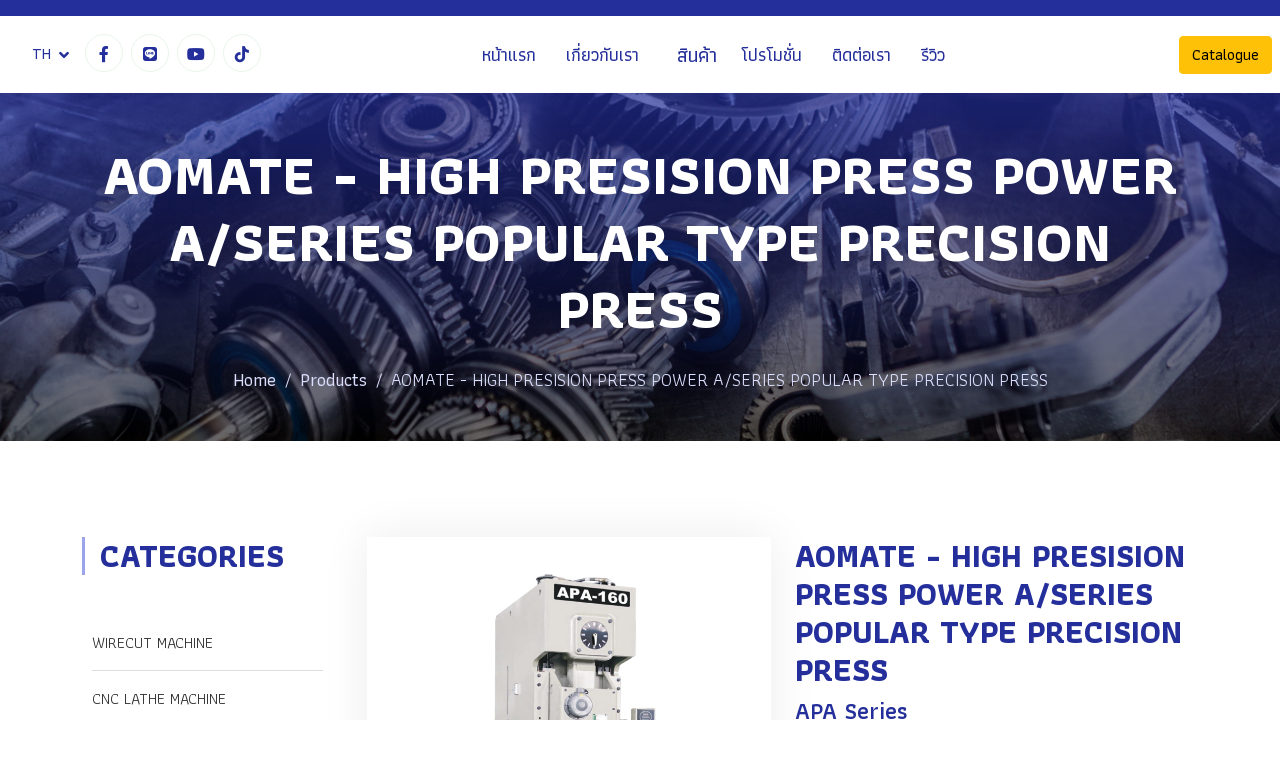

--- FILE ---
content_type: text/html; charset=UTF-8
request_url: https://www.mori-techmachinery.com/prodetail.php?pd_id=56&cate_id=0
body_size: 7641
content:
<!DOCTYPE html>
<html lang="en">

<head>
    <meta charset="utf-8">
    <title>AOMATE - HIGH PRESISION PRESS POWER A/SERIES POPULAR TYPE PRECISION PRESS -  มองหาเครื่องจักร “ มองหาโมริ-เทค ” Mori-Tech
        Machinery (Thailand)</title>
    <meta content="width=device-width, initial-scale=1.0" name="viewport">

    <meta name="description"
        content="AOMATE - HIGH PRESISION PRESS POWER A/SERIES POPULAR TYPE PRECISION PRESS -  มองหาเครื่องจักร “ มองหาโมริ-เทค ” Mori-Tech Machinery (Thailand)">
    <meta name="keywords"
        content="AOMATE - HIGH PRESISION PRESS POWER A/SERIES POPULAR TYPE PRECISION PRESS,,มองหาเครื่องจักร มองหาโมริ-เทค,Mori-Tech Machinery">

    <!-- Favicon -->
<link rel="icon" type="image/png" href="https://www.mori-techmachinery.com/img/favicon/favicon-96x96.png" sizes="96x96" />
<link rel="icon" type="image/svg+xml" href="https://www.mori-techmachinery.com/img/favicon/favicon.svg" />
<link rel="shortcut icon" href="https://www.mori-techmachinery.com/img/favicon/favicon.ico" />
<link rel="apple-touch-icon" sizes="180x180" href="https://www.mori-techmachinery.com/img/favicon/apple-touch-icon.png" />
<meta name="apple-mobile-web-app-title" content="mori-techmachinery.com" />
<link rel="manifest" href="https://www.mori-techmachinery.com/img/favicon/site.webmanifest" />

<!-- Google Web Fonts -->
<link rel="preconnect" href="https://fonts.googleapis.com">
<link rel="preconnect" href="https://fonts.gstatic.com" crossorigin>
<link href="https://fonts.googleapis.com/css2?family=Jost:wght@500;600;700&family=Open+Sans:wght@400;500&display=swap"
    rel="stylesheet">

<link href="https://cdnjs.cloudflare.com/ajax/libs/font-awesome/6.2.0/css/all.min.css" rel="stylesheet">


<link rel="preconnect" href="https://fonts.googleapis.com">
<link rel="preconnect" href="https://fonts.gstatic.com" crossorigin>
<link href="https://fonts.googleapis.com/css2?family=Athiti:wght@200;300;400;500;600;700&display=swap" rel="stylesheet">

<meta name="facebook-domain-verification" content="o5ztnwmgri2wqfdvci61bka147g8p2" />


<!-- Icon Font Stylesheet -->
<link href="https://cdnjs.cloudflare.com/ajax/libs/font-awesome/5.10.0/css/all.min.css" rel="stylesheet">
<link href="https://cdn.jsdelivr.net/npm/bootstrap-icons@1.4.1/font/bootstrap-icons.css" rel="stylesheet">

<!-- Libraries Stylesheet -->
<link href="lib/animate/animate.min.css" rel="stylesheet">
<link href="lib/owlcarousel/assets/owl.carousel.min.css" rel="stylesheet">
<link href="lib/lightbox/css/lightbox.min.css" rel="stylesheet">

<!-- Customized Bootstrap Stylesheet -->
<link href="css/bootstrap.min.css" rel="stylesheet">

<!-- Template Stylesheet -->
<link href="css/style.css" rel="stylesheet">

<!-- S slide product detail -->
<link href="css/product.css" rel="stylesheet">
<!-- E slide product detail -->
<link href="css/slick.min.css" rel="stylesheet">
<link href="css/slick-custom.css" rel="stylesheet">

<link href="css/table.css" rel="stylesheet">

<meta name="google-site-verification" content="wTnxzuvXuvV-AkpNgnZN7qAlUi0jzeZiAr4UAIeMlVs" />
<!-- Google tag (gtag.js) -->
<script async src="https://www.googletagmanager.com/gtag/js?id=G-MZNXZ5GTW2"></script>
<script>
  window.dataLayer = window.dataLayer || [];
  function gtag(){dataLayer.push(arguments);}
  gtag('js', new Date());

  gtag('config', 'G-MZNXZ5GTW2');
</script>     </head>

<body>
    <!-- Spinner Start -->
<div id="spinner"
class="show bg-white position-fixed translate-middle w-100 vh-100 top-50 start-50 d-flex align-items-center justify-content-center">
    <div class="spinner-border text-primary" role="status" style="width: 3rem; height: 3rem;"></div>
</div>
<!-- Spinner End -->


<!-- Topbar Start -->
<div class="container-fluid bg-dark text-light px-0 py-2">
    <div class="row gx-0 d-none d-lg-flex">
        <!-- <div class="col-lg-7 px-5 text-start">
            <div class="h-100 d-inline-flex align-items-center me-4">
            <span class="fa fa-phone-alt me-2"></span>
            <span>+012 345 6789</span>
            </div>
            <div class="h-100 d-inline-flex align-items-center">
            <span class="far fa-envelope me-2"></span>
            <span>info@example.com</span>
            </div>
            </div>
            <div class="col-lg-5 px-5 text-end">
            <div class="h-100 d-inline-flex align-items-center mx-n2">
            <span>Follow Us:</span>
            <a class="btn btn-link text-light" href=""><i class="fab fa-facebook-f"></i></a>
            <a class="btn btn-link text-light" href=""><i class="fab fa-twitter"></i></a>
            <a class="btn btn-link text-light" href=""><i class="fab fa-linkedin-in"></i></a>
            <a class="btn btn-link text-light" href=""><i class="fab fa-instagram"></i></a>
            </div>
        </div> -->
    </div>
</div>
<!-- Topbar End -->






<!-- Navbar Start -->
<nav class="navbar navbar-expand-lg bg-white navbar-light sticky-top p-0">
    <div class="px-5 px-lg-3 text-start text-dark px-0 py-2 gx-0 d-none d-xl-flex">
        <div class="nav-item dropdown">
            <a href="#" class="header-social nav-link dropdown-toggle " data-bs-toggle="dropdown">TH</a>
            <div class="dropdown-menu bg-light m-0">
                <a href="en/prodetail.php" class="dropdown-item">EN</a>
            </div>
        </div>
        <a class="header-social btn btn-square btn-outline-light rounded-circle me-2"
        href="https://www.facebook.com/MoriTechthailand" target="_blank"><i class="fab fa-facebook-f"></i>
        </a>
        <a class="header-social nav-item nav-link btn btn-square btn-outline-light rounded-circle me-2"
        href="http://line.me/ti/p/~@mori-tech" target="_blank"><i class="fab fa-line"></i>
        </a> 
        <a class="header-social nav-item nav-link btn btn-square btn-outline-light rounded-circle me-2"
        href="https://www.youtube.com/channel/UCRboHoj1TFED_dWcE3IlbSg" target="_blank"><i class="fab fa-youtube"></i>
        </a>
        <a class="header-social nav-item nav-link btn btn-square btn-outline-light rounded-circle me-2"
        href="https://www.tiktok.com/@mori_techthailand?_t=8qkdoyhYCJT&_r=1" target="_blank"><i
            class="fa-brands fa-tiktok"></i>
        </a>
    </div>
    
    <a href="index.php" class="navbar-brand d-flex d-block d-lg-none align-items-center px-4 px-lg-5">
     <img class="img-70" src="img/logo.png" alt="Mori-Tech Machinery (Thailand) Co.,LTD."> 
           
    </a>
    
    <button type="button" class="navbar-toggler me-4" data-bs-toggle="collapse" data-bs-target="#navbarCollapse">
        <span class="navbar-toggler-icon"></span>
        </button>
    <div class="collapse navbar-collapse" id="navbarCollapse">
        <div class="navbar-nav ms-auto p-4 p-lg-0">
          
             <a href="index.php" class="nav-item nav-link">หน้าแรก</a>
             <a href="about.php" class="nav-item nav-link">เกี่ยวกับเรา</a>
             
            <a href="products.php" class="nav-item nav-link d-block d-lg-none nav-m">สินค้า</a>
            <a href="promotion.php" class="nav-item nav-link nav-m">โปรโมชั่น</a>
            <a href="contact.php" class="nav-item nav-link nav-m">ติดต่อเรา</a>
            <a href="review.php" class="nav-item nav-link nav-m">รีวิว</a>
             <div class="nav-item dropdown nav-m">
            <a href="#" class="header-social nav-link dropdown-toggle " data-bs-toggle="dropdown">TH</a>
            <div class="dropdown-menu bg-light m-0">
                <a href="en/prodetail.php" class="dropdown-item">EN</a>
            </div>
        </div>
            
        </div>
        
        <a href="products.php" class="home-link nav-item nav-link navbar-brand d-none d-lg-block d-flex align-items-center px-5 px-lg-2">
            สินค้า
        </a>
        
        <div class="navbar-nav me-auto p-4 p-lg-0 nav-m-1">
         
            <!-- <div class="nav-item dropdown">
                <a href="#" class="nav-link dropdown-toggle" data-bs-toggle="dropdown">Pages</a>
                <div class="dropdown-menu bg-light m-0">
                <a href="feature.php" class="dropdown-item">Features</a>
                <a href="quote.php" class="dropdown-item">Free Quote</a>
                <a href="team.php" class="dropdown-item">Our Team</a>
                <a href="testimonial.php" class="dropdown-item">Testimonial</a>
                <a href="404.php" class="dropdown-item">404 Page</a>
                </div>
            </div> -->
              
            <a href="products.php" class="nav-item nav-link d-block d-lg-none ">สินค้า</a>
            <a href="promotion.php" class="nav-item nav-link">โปรโมชั่น</a>
            <a href="contact.php" class="nav-item nav-link">ติดต่อเรา</a>
            <a href="review.php" class="nav-item nav-link">รีวิว</a>
        </div>
        
    </div>
    
    <div class="px-5 px-lg-3 text-end text-dark px-0 py-2 gx-0 d-none d-xl-flex">
        <div class="h-100 align-items-center mx-n2">
           <a href="img/product/file/Catarogmori.pdf" target="_blank" class="btn btn-warning">Catalogue</a>
        </div>
    </div>
</nav>
<!-- Navbar End -->



    <!-- Page Header Start -->
    <div class="container-fluid page-header py-5 mb-5 wow fadeIn" data-wow-delay="0.1s">
        <div class="container text-center">
            <h1 class="display-4 text-white mb-4 animated slideInDown">AOMATE - HIGH PRESISION PRESS POWER A/SERIES POPULAR TYPE PRECISION PRESS</h1>
            <nav aria-label="breadcrumb animated slideInDown">
                <ol class="breadcrumb justify-content-center mb-0">
                    <li class="breadcrumb-item"><a href="index.php">Home</a></li>
                    <li class="breadcrumb-item"><a href="products.php">Products</a></li>
                    <li class="breadcrumb-item active" aria-current="page">AOMATE - HIGH PRESISION PRESS POWER A/SERIES POPULAR TYPE PRECISION PRESS</li>
                </ol>
            </nav>
        </div>
    </div>
    <!-- Page Header End -->


    <!-- Projects Start -->
    <div class="container-xxl py-lg-5">
        <div class="container">


            <div class="row g-4 ">
                <div class="col-lg-3 order-1 order-lg-0">
                    <div class="sidebar sidebar-left">
    <div class="widget">
        <h2 class="widget-title">Categories</h2>
        <ul class="arrow nav nav-tabs">
                    <li><a href="category.php?cate_id=1">WIRECUT MACHINE</a></li>
                        <li><a href="category.php?cate_id=3">CNC LATHE MACHINE</a></li>
                        <li><a href="category.php?cate_id=4">CNC MACHINING CENTER</a></li>
                        <li><a href="category.php?cate_id=5">LATHE MACHINE</a></li>
                        <li><a href="category.php?cate_id=6">SUPPER DRILL</a></li>
                        <li><a href="category.php?cate_id=7">EDM MACHINE</a></li>
                        <li><a href="category.php?cate_id=8">MILLING</a></li>
                        <li><a href="category.php?cate_id=9">GUILLOTINE</a></li>
                        <li><a href="category.php?cate_id=10">PRESS BRAKE</a></li>
                        <li><a href="category.php?cate_id=11">RADIAL DRILLING</a></li>
                        <li><a href="category.php?cate_id=12">PRECISION GRINDING</a></li>
                        <li><a href="category.php?cate_id=13">LASER FIBER</a></li>
                        <li><a href="category.php?cate_id=14">Machining Center</a></li>
                        <li><a href="category.php?cate_id=15">Press Machine</a></li>
                        <li><a href="category.php?cate_id=16">Bandsaw</a></li>
                        <li><a href="category.php?cate_id=17">Marking</a></li>
                        <li><a href="category.php?cate_id=18">Laser Welding Head</a></li>
                          <li><a href="machine-parts.php">Machine Spare Parts</a></li>
        </ul>
    </div><!-- Categories end -->
</div>                </div>
                <div class="col-lg-9 order-0 order-lg-1">
                    <div class="row">
                        <div class="col-lg-6 col-md-12 col-sm-12 col-xs-12 d-none d-md-block">
                            <div class="product-main-image" data-scrollzoom="false">
                                <div class="product-main-image-item">
                                    <img class="zoom-product" src='img/product/PD-eftu248IN.jpg'
                                        data-zoom-image="img/product/PD-eftu248IN.jpg"
                                        alt="AOMATE - HIGH PRESISION PRESS POWER A/SERIES POPULAR TYPE PRECISION PRESS" />
                                </div>
                            </div>
                            <div class="product-images-carousel">
                                <ul id="smallGallery">
                                    <li>
                                        <a href="#" class="zoomGalleryActive"
                                            data-image="img/product/PD-eftu248IN.jpg"
                                            data-zoom-image="img/product/PD-eftu248IN.jpg"
                                            data-target="279763461931">
                                            <img src="img/product/PD-eftu248IN.jpg"
                                                alt="AOMATE - HIGH PRESISION PRESS POWER A/SERIES POPULAR TYPE PRECISION PRESS">
                                        </a>
                                    </li>
                                                                    </ul>
                            </div>
                        </div>
                        <div class="col-md-12 d-block d-md-none ">
                            <div class="clearfix">
                                <div class="owl-carousel prodetail-carousel mb-3">

                                    <img class="img-fluid border" src="img/product/PD-eftu248IN.jpg"
                                        alt="" />

                                    

                                </div>
                            </div>
                        </div>
                        <div class="col-lg-6 col-md-12 col-sm-12 col-xs-12 ">
                            <div class="plantsdt-sum">
                                <div class="title-plantsdt">
                                    <span></span>
                                    <h2>AOMATE - HIGH PRESISION PRESS POWER A/SERIES POPULAR TYPE PRECISION PRESS</h2>
                                    <h4>APA Series</h4>
                                </div>
                                <div class="detail-pro">
                                                                        <p>The base precision press has applied widely, high grade of safety, lower noise, can equipped to match advance automatic equipments.</p>                                </div>
                            </div>
                        </div>
                        <div class="col-12">
                            <div class="content-bor">
                                <div class="border-content">
                                    <ul class="nav nav-tabs d-block" id="myTab" role="tablist">
                                        <li class="nav-item d-inline-block" role="presentation">
                                            <a class="nav-link active" id="detail-tab" data-bs-toggle="tab"
                                                href="#detail" role="tab" aria-controls="detail"
                                                aria-selected="true">Description</a>
                                        </li>
                                        <!-- <li class="nav-item d-inline-block" role="presentation">
                                            <a class="nav-link" id="vdo-tab" data-bs-toggle="tab" href="#vdo" role="tab"
                                                aria-controls="vdo" aria-selected="false">VIDEO</a>
                                        </li>-->
                                        <li class="nav-item d-inline-block" role="presentation">
                                            <a class="nav-link" id="download-tab" data-bs-toggle="tab" href="#download"
                                                role="tab" aria-controls="download" aria-selected="false">Catalogue Download</a>
                                        </li>
                                    </ul>
                                    <div class="tab-content p-3 p-lg-4" id="myTabContent">
                                        <div class="tab-pane fade show active" id="detail" role="tabpanel"
                                            aria-labelledby="detail-tab">
                                            <!-- <h3>More Detail</h3> -->
                                            <h3>Description</h3>
                                            <p>ตัวเครื่องประกอบด้วยแม่เหล็กและมีความหนาแน่นสูงใช้ระบบเบรกและคลัชแบบใช้แรงอัดใช้ชุดเกียร์ที่มีสารหล่อลื่นใช้ตัวผ่านแบบรูปสี่เหลี่ยมมุมฉาก หกหน้ามีเครื่องป้องกันการเกินภาระโดยระบบไฮโดรลิคและคลัช และรุ่นที่สูงกว่า มีกระบอกสูบเพื่อรักษาระดับวาล์วแบบสองหัวนำเข้าจากญี่ปุ่น ระบบการหล่อลื่นจารบีบังคับด้วยไฟฟ้า ควบคุมด้วย PLC ของแบรนด์นานชาติ ปุ่มบอกค่า AC คอนแทคเตอร์เบรกระบบลม แสงเครื่องควบคุมความเย็น โดยแบรนด์นานาชาติ เครื่องป้อนงานอัติโนมัติ เครื่องป้องกันกำลัง กระแสไฟฟ้า ยังสามารถใช้งานได้กับเครื่องอัตโนมัติต่างๆ</p>                                            <p>Welded body with steel plate and high intensity.</p>
<p>Adopts combined pneumatic friction clutch and brake.</p>
<p>Cluster gear adopts the flooding oil lubrication.</p>
<p>Six-face rectangle lengthen guide.</p>
<p>Equipped with hydraulic overload protecting device</p>
<p>APA-15/25B/35B/45B adopts manual shut height adjustment, among these types APA-25B/45B adopts scale display and APA-45B with digital display.</p>
<p>and above type adopts electric shut height adjustment with digital display. and above type equipped with balance cylinder. Duplex valves imported from Japan. Electric compelling grease lubrication system.
Controlled by PLC of international brand.</p>
<p>Buttons, indicators, AC contactors, air circuit breakers.
and other controlling devices are uses international brand.</p>
<p>Equipped with optional air cushion device, automatic feed shaft and photoelectric protector, which can be used to work with various automatic equipments.</p>                                            
                                            <img class="img-fluid"
                                                src="img/product/technical/PT-u68AHTVXY.jpg"
                                                alt="Technical parameters AOMATE - HIGH PRESISION PRESS POWER A/SERIES POPULAR TYPE PRECISION PRESS">
                                            
                                            <!-- <div class="sheet">
                                                <table class="table">
                                                    <thead>
                                                        <tr class="title-tab">
                                                            <td colspan="5">
                                                                <h6>Mechanical Properties</h6>
                                                            </td>
                                                        </tr>
                                                        <tr class="title-tab-in">
                                                            <td rowspan="2">
                                                                <h6>Strength</h6>
                                                            </td>

                                                            <td colspan="1">
                                                                <h6>ตะแกรงเหล็ก</h6>
                                                            </td>
                                                            <td colspan="3">
                                                                <h6>Mild Steel</h6>
                                                            </td>

                                                        </tr>
                                                        <tr class="title-tab-in">
                                                            <td>
                                                                <h6>(Ksc.)</h6>
                                                            </td>
                                                            <td>
                                                                <h6>SR-24</h6>
                                                            </td>
                                                            <td>
                                                                <h6>SD-30</h6>
                                                            </td>
                                                            <td>
                                                                <h6>SD-40</h6>
                                                            </td>
                                                        </tr>
                                                    </thead>
                                                    <tbody>
                                                        <tr>
                                                            <td>กำลังคลาก (fy) Yield Strength </td>
                                                            <td>5500</td>
                                                            <td>2400</td>
                                                            <td>3000</td>
                                                            <td>4000</td>
                                                        </tr>
                                                        <tr>
                                                            <td>แรงดึงปลอดภัยของเหล็ก (fs) Factor of Safety
                                                            </td>
                                                            <td>2750</td>
                                                            <td>1200</td>
                                                            <td>1500</td>
                                                            <td>1700</td>
                                                        </tr>
                                                    </tbody>
                                                </table>
                                            </div> -->
                                        </div>
                                        <div class="tab-pane fade text-center" id="vdo" role="tabpanel"
                                            aria-labelledby="vdo-tab">
                                            <div class="embed-responsive embed-responsive-16by9">
                                                <iframe width="560" height="315"
                                                    src="https://www.youtube.com/embed/6zhQ2wQnnwU" frameborder="0"
                                                    allow="accelerometer; autoplay; clipboard-write; encrypted-media; gyroscope; picture-in-picture"
                                                    allowfullscreen></iframe>
                                            </div>
                                        </div>
                                        <div class="tab-pane fade" id="download" role="tabpanel"
                                            aria-labelledby="download-tab">
                                            <div class="catalog">
                                                <a href="img/product/file/Catarogmori.pdf" target="_blank"
                                                    rel="noopener noreferrer">
                                                    <img class="img-70" src="img/product/file/catalog.jpg" alt="">
                                                </a>

                                            </div>

                                            <div class="text-center pt-4">
                                                <a href="img/product/file/Catarogmori.pdf" target="_blank"
                                                    class="btn btn-outline-dark rounded-0"><i
                                                        class="icofont-long-arrow-down"></i>CATALOGUE DOWNLOAD</a>
                                            </div>
                                        </div>
                                    </div>
                                    <div class="clearfix"></div>
                                </div>
                            </div>
                        </div>
                    </div>

                    <!-- Team Start -->
                    <div class="py-5">
                        <div class="container-fluid">
                            <div class="text-center mx-auto wow fadeInUp" data-wow-delay="0.1s"
                                style="max-width: 500px;">
                                <p class="fs-5 fw-bold text-primary">Mori Tech</p>
                                <h1 class="display-5 mb-5">สินค้าเพิ่มเติม</h1>
                            </div>
                            <div class="row g-4">
                                <div class="owl-carousel promore-carousel">
                                                                        <div class="team-item m-3 h-100">
                                        <a
                                            href="prodetail.php?pd_id=96&cate_id=18">
                                            <img class="img-fluid" src="img/product/PD-ekuw69BIL.jpg"
                                                alt="Fiber Laser Welding Machine">
                                            <div class="team-text d-none d-lg-block">
                                                <h5 class="mb-0">Fiber Laser Welding Machine</h5>
                                            </div>
                                        </a>
                                    </div>
                                                                        <div class="team-item m-3 h-100">
                                        <a
                                            href="prodetail.php?pd_id=22&cate_id=1">
                                            <img class="img-fluid" src="img/product/PD-btz35ELSW.jpg"
                                                alt="Wire Cut EDM">
                                            <div class="team-text d-none d-lg-block">
                                                <h5 class="mb-0">Wire Cut EDM</h5>
                                            </div>
                                        </a>
                                    </div>
                                                                        <div class="team-item m-3 h-100">
                                        <a
                                            href="prodetail.php?pd_id=23&cate_id=0">
                                            <img class="img-fluid" src="img/product/PD-cesFHINQY.jpg"
                                                alt="EDM Sinker Machine">
                                            <div class="team-text d-none d-lg-block">
                                                <h5 class="mb-0">EDM Sinker Machine</h5>
                                            </div>
                                        </a>
                                    </div>
                                                                        <div class="team-item m-3 h-100">
                                        <a
                                            href="prodetail.php?pd_id=41&cate_id=3">
                                            <img class="img-fluid" src="img/product/PD-fqyz6FRTV.jpg"
                                                alt="FLAT BED  HARD RAIL CNC LATHE">
                                            <div class="team-text d-none d-lg-block">
                                                <h5 class="mb-0">FLAT BED  HARD RAIL CNC LATHE</h5>
                                            </div>
                                        </a>
                                    </div>
                                                                        <div class="team-item m-3 h-100">
                                        <a
                                            href="prodetail.php?pd_id=85&cate_id=10">
                                            <img class="img-fluid" src="img/product/PD-cdiv1EHIN.jpg"
                                                alt="HYDRAULIC PRESS BRAKE CNC">
                                            <div class="team-text d-none d-lg-block">
                                                <h5 class="mb-0">HYDRAULIC PRESS BRAKE CNC</h5>
                                            </div>
                                        </a>
                                    </div>
                                                                        <div class="team-item m-3 h-100">
                                        <a
                                            href="prodetail.php?pd_id=33&cate_id=11">
                                            <img class="img-fluid" src="img/product/PD-163920151122.jpg"
                                                alt="RADIAL DRILLING MACHINE (Z3040x14)">
                                            <div class="team-text d-none d-lg-block">
                                                <h5 class="mb-0">RADIAL DRILLING MACHINE (Z3040x14)</h5>
                                            </div>
                                        </a>
                                    </div>
                                                                        <div class="team-item m-3 h-100">
                                        <a
                                            href="prodetail.php?pd_id=25&cate_id=0">
                                            <img class="img-fluid" src="img/product/PD-suvz15NQS.jpg"
                                                alt="Precision Lathe">
                                            <div class="team-text d-none d-lg-block">
                                                <h5 class="mb-0">Precision Lathe</h5>
                                            </div>
                                        </a>
                                    </div>
                                                                        <div class="team-item m-3 h-100">
                                        <a
                                            href="prodetail.php?pd_id=83&cate_id=7">
                                            <img class="img-fluid" src="img/product/PD-143636151122.jpg"
                                                alt="EDM 450">
                                            <div class="team-text d-none d-lg-block">
                                                <h5 class="mb-0">EDM 450</h5>
                                            </div>
                                        </a>
                                    </div>
                                                                        <div class="team-item m-3 h-100">
                                        <a
                                            href="prodetail.php?pd_id=48&cate_id=10">
                                            <img class="img-fluid" src="img/product/PD-lmy368AHI.jpg"
                                                alt="HYDRAULIC PRESS BRAKE">
                                            <div class="team-text d-none d-lg-block">
                                                <h5 class="mb-0">HYDRAULIC PRESS BRAKE</h5>
                                            </div>
                                        </a>
                                    </div>
                                                                        <div class="team-item m-3 h-100">
                                        <a
                                            href="prodetail.php?pd_id=70&cate_id=13">
                                            <img class="img-fluid" src="img/product/PD-095928161122.jpg"
                                                alt="Fiber Laser Cutting Machine">
                                            <div class="team-text d-none d-lg-block">
                                                <h5 class="mb-0">Fiber Laser Cutting Machine</h5>
                                            </div>
                                        </a>
                                    </div>
                                                                        <div class="team-item m-3 h-100">
                                        <a
                                            href="prodetail.php?pd_id=88&cate_id=12">
                                            <img class="img-fluid" src="img/product/PD-114144161122.jpg"
                                                alt="M618">
                                            <div class="team-text d-none d-lg-block">
                                                <h5 class="mb-0">M618</h5>
                                            </div>
                                        </a>
                                    </div>
                                                                        <div class="team-item m-3 h-100">
                                        <a
                                            href="prodetail.php?pd_id=50&cate_id=0">
                                            <img class="img-fluid" src="img/product/PD-anpry1DYZ.jpg"
                                                alt="MECHANICAL 3-ROLLER ROLLING MACHINE">
                                            <div class="team-text d-none d-lg-block">
                                                <h5 class="mb-0">MECHANICAL 3-ROLLER ROLLING MACHINE</h5>
                                            </div>
                                        </a>
                                    </div>
                                                                        <div class="team-item m-3 h-100">
                                        <a
                                            href="prodetail.php?pd_id=42&cate_id=0">
                                            <img class="img-fluid" src="img/product/PD-py5CGHJYZ.jpg"
                                                alt="LINEAR GUIDEWAY CNC LATHE-INCLINED BED TYPE">
                                            <div class="team-text d-none d-lg-block">
                                                <h5 class="mb-0">LINEAR GUIDEWAY CNC LATHE-INCLINED BED TYPE</h5>
                                            </div>
                                        </a>
                                    </div>
                                                                        <div class="team-item m-3 h-100">
                                        <a
                                            href="prodetail.php?pd_id=73&cate_id=0">
                                            <img class="img-fluid" src="img/product/PD-fjpqwBRXY.jpg"
                                                alt="CNC BENDING MACHINE">
                                            <div class="team-text d-none d-lg-block">
                                                <h5 class="mb-0">CNC BENDING MACHINE</h5>
                                            </div>
                                        </a>
                                    </div>
                                                                        <div class="team-item m-3 h-100">
                                        <a
                                            href="prodetail.php?pd_id=27&cate_id=0">
                                            <img class="img-fluid" src="img/product/PD-afinu5EHQ.jpg"
                                                alt="Heavy Duty Lathe">
                                            <div class="team-text d-none d-lg-block">
                                                <h5 class="mb-0">Heavy Duty Lathe</h5>
                                            </div>
                                        </a>
                                    </div>
                                                                    </div>
                            </div>
                        </div>
                    </div>
                    <!-- Team End -->

                </div>
            </div>
        </div>
    </div>
    <!-- Projects End -->

    
<div class="container-fluid bg-dark text-light footer  py-4 wow fadeIn" data-wow-delay="0.1s">
    <div class="container">
        <div class="row g-5 align-items-center">
            <div class="col-lg-8 col-md-6 col-sm-6">
                <h4 class="text-white mb-4">Mori-Tech Machinery (Thailand) Co.,LTD.</h4>
                <p class="mb-2"><i class="fa-solid fa-building me-3"></i>333/94 หมู่ที่ 11 ตําบลบางพลีใหญ่ อําเภอบางพลี จังหวัดสมุทรปราการ 10540</p>
                <p class="mb-2"><i class="fa-solid fa-warehouse me-3"></i>940/1 ม.2 ซ.กาญจนพันธ์ ตำบลแพรกษาใหม่ อำเภอเมืองสมุทรปราการ จังหวัดสมุทรปราการ 10280</p>
                <p class="mb-2"><i class="fa fa-phone-alt me-3"></i><a href="tel:02-004-9186"
                    class="text-light">02-004-9186</a>, <a href="tel:091-2098838" class="text-light">091-2098838</a>
                </p>
                <p class="mb-2"><i class="fa fa-envelope me-3"></i><a href="mailto:Moritech.th@gmail.com"
                class="text-light">Moritech.th@gmail.com</a></p>
                <div class="pt-2 align-items-center">
                    
                    <a class="btn btn-square btn-outline-light rounded-circle me-2"
                    href="https://www.facebook.com/MoriTechthailand" target="_blank"><i class="fab fa-facebook-f"></i></a>
                    <a class="btn btn-square btn-outline-light rounded-circle me-2"
                    href="http://line.me/ti/p/~@mori-tech" target="_blank"><i class="fab fa-line"></i></a>
                    <a class="btn btn-square btn-outline-light rounded-circle me-2"
                    href="https://www.youtube.com/channel/UCRboHoj1TFED_dWcE3IlbSg" target="_blank"><i
                    class="fa-brands fa-youtube"></i></a>   
                    <a class="btn btn-square btn-outline-light rounded-circle me-2"
                    href="https://www.tiktok.com/@mori_techthailand?_t=8qkdoyhYCJT&_r=1" target="_blank"><i
                    class="fa-brands fa-tiktok"></i></a>
                </div>
            </div>
            <div class="col-lg-4 col-md-6 col-sm-6">
                <h4 class="text-white mb-4">Facebook</h4>
                <iframe src="https://www.facebook.com/plugins/page.php?href=https%3A%2F%2Fwww.facebook.com%2FMoriTechthailand&tabs=timeline&width=340&height=331&small_header=false&adapt_container_width=true&hide_cover=false&show_facepile=true&appId" width="340" height="250" style="border:none;overflow:hidden" scrolling="no" frameborder="0" allowfullscreen="true" allow="autoplay; clipboard-write; encrypted-media; picture-in-picture; web-share"></iframe>
            </div>
        </div>
    </div>
</div>

<div class="container-fluid copyright py-2">
    <div class="container">
        <div class="row">
            <div class="col-md-6 text-center text-md-start mb-3 mb-md-0">
                <p class="mb-0">&copy; <script>
                        document.write(new Date().getFullYear());
                    </script> Mori-Tech Machinery (Thailand) Co.,LTD. All Right Reserved</p>
            </div>
            <div class="col-md-6 text-center text-md-end">
                Developed by : <a class="border-bottom" href="https://www.soeasyweb.com/">So Easy | Website</a>
            </div>
        </div>
    </div>
</div>

<a href="#" class="btn btn-lg btn-primary btn-lg-square rounded-circle back-to-top"><i class="bi bi-arrow-up"></i></a>    <!-- JavaScript Libraries -->
<script src="https://code.jquery.com/jquery-3.4.1.min.js"></script>
<script src="https://cdn.jsdelivr.net/npm/bootstrap@5.0.0/dist/js/bootstrap.bundle.min.js"></script>
<script src="lib/wow/wow.min.js"></script>
<script src="lib/easing/easing.min.js"></script>
<script src="lib/waypoints/waypoints.min.js"></script>
<script src="lib/owlcarousel/owl.carousel.min.js"></script>
<script src="lib/counterup/counterup.min.js"></script>
<script src="lib/parallax/parallax.min.js"></script>
<script src="lib/isotope/isotope.pkgd.min.js"></script>
<script src="lib/lightbox/js/lightbox.min.js"></script>

<!-- Template Javascript -->


<script type="text/javascript" src="js/slick.min.js"></script>
<script type="text/javascript" src="js/jquery.elevatezoom.js"></script>
<script src="js/main.js"></script>

<div id="fb-root"></div>
<script async defer crossorigin="anonymous" src="https://connect.facebook.net/en_US/sdk.js#xfbml=1&version=v17.0" nonce="ewU1g4BV"></script></body>

</html>

--- FILE ---
content_type: text/css
request_url: https://www.mori-techmachinery.com/css/style.css
body_size: 2460
content:
/********** Template CSS **********/

:root {
    --primary: #646FD4;
    --secondary: #9BA3EB;
    --light: #DBDFFD;
    --dark: #242F9B;
}

.back-to-top {
    position: fixed;
    display: none;
    right: 30px;
    bottom: 30px;
    z-index: 99;
}

h1,
.h1,
h2,
.h2,
.fw-bold {
    font-weight: 700 !important;
}

h3,
.h3,
h4,
.h4,
.fw-medium {
    font-weight: 600 !important;
}

h5,
.h5,
h6,
.h6,
.fw-semi-bold {
    font-weight: 500 !important;
}


/*** Spinner ***/

#spinner {
    opacity: 0;
    visibility: hidden;
    transition: opacity .5s ease-out, visibility 0s linear .5s;
    z-index: 99999;
}

#spinner.show {
    transition: opacity .5s ease-out, visibility 0s linear 0s;
    visibility: visible;
    opacity: 1;
}


/*** Button ***/

.btn {
    transition: .5s;
    font-weight: 500;
}

.btn-primary,
.btn-outline-primary:hover {
    color: var(--light);
}

.btn-square {
    width: 38px;
    height: 38px;
}

.btn-sm-square {
    width: 32px;
    height: 32px;
}

.btn-lg-square {
    width: 48px;
    height: 48px;
}

.btn-square,
.btn-sm-square,
.btn-lg-square {
    padding: 8px;
    /* display: flex; */
    align-items: center;
    justify-content: center;
    font-weight: normal;
}


/*** Navbar ***/

.navbar.sticky-top {
    top: -100px;
    transition: .5s;
}

.navbar .navbar-brand,
.navbar a.btn {
    /* height: 80px */
}

.navbar .navbar-nav .nav-link {
    margin-right: 30px;
    padding: 25px 0;
    color: var(--dark);
    font-size: 18px;
    font-weight: 500;
    outline: none;
}

.navbar .navbar-nav .nav-link:hover,
.navbar .navbar-nav .nav-link.active {
    color: var(--primary);
}

.navbar .dropdown-toggle::after {
    border: none;
    content: "\f107";
    font-family: "Font Awesome 5 Free";
    font-weight: 900;
    vertical-align: middle;
    margin-left: 8px;
}

@media (max-width: 991.98px) {
    .navbar .navbar-nav .nav-link {
        margin-right: 0;
        padding: 10px 0;
    }
    .navbar .navbar-nav {
        border-top: 1px solid #EEEEEE;
    }
}

@media (min-width: 992px) {
    .navbar .nav-item .dropdown-menu {
        display: block;
        border: none;
        margin-top: 0;
        top: 150%;
        opacity: 0;
        visibility: hidden;
        transition: .5s;
    }
    .navbar .nav-item:hover .dropdown-menu {
        top: 100%;
        visibility: visible;
        transition: .5s;
        opacity: 1;
    }
}


/*** Header ***/

.carousel-caption {
    top: 0;
    left: 0;
    right: 0;
    bottom: 0;
    display: flex;
    align-items: center;
    justify-content: center;
    text-align: center;
    /* background: rgb(0 0 0 / 50%); */
    z-index: 1;
}

.carousel-control-prev,
.carousel-control-next {
    width: 15%;
}

.carousel-control-prev-icon,
.carousel-control-next-icon {
    width: 3rem;
    height: 3rem;
    border-radius: 3rem;
    background-color: var(--primary);
    border: 10px solid var(--primary);
}

@media (max-width: 768px) {
    #header-carousel .carousel-item {
        position: relative;
        min-height: 300px;
    }
    #header-carousel .carousel-item img {
        position: absolute;
        width: 100%;
        height: 100%;
        object-fit: cover;
    }
}

.page-header {
    background: linear-gradient(rgb(36 47 155 / 70%), rgb(0 0 0 / 60%)), url(../img/bg/1.jpg) center center no-repeat;
    background-size: cover;
}

.page-header .breadcrumb-item+.breadcrumb-item::before {
    color: var(--light);
}

.page-header .breadcrumb-item,
.page-header .breadcrumb-item a {
    font-size: 18px;
    color: var(--light);
}


/*** Top Feature ***/

@media (min-width: 991.98px) {
    .top-feature {
        position: relative;
        margin-top: -80px;
        z-index: 1;
    }
}


/*** Facts & Quote ***/

.facts,
.quote {
    background: rgb(36 47 155 / 65%);
}


/*** Service ***/

.service-item {
    position: relative;
    text-align: center;
}

.service-item .service-img {
    position: absolute;
    width: 100%;
    height: 100%;
    top: 0;
    left: 0;
    overflow: hidden;
    z-index: -1;
}

.service-item .service-img img {
    position: absolute;
    width: 100%;
    height: 100%;
    left: 0;
    object-fit: cover;
    transform: scale(1.2);
    transition: .3s;
    z-index: -1;
}

.service-item:hover .service-img img {
    transform: scale(1);
}

.service-item .service-text {
    background: #FFFFFF;
    box-shadow: 0 0 45px rgba(0, 0, 0, .08);
    transition: .3s;
    width: 100%;
}

.service-item:hover .service-text {
    background: rgb(36 47 155 / 40%);
}

.service-item .service-text h4,
.service-item .service-text p {
    transition: .3;
}

.service-item:hover .service-text h4 {
    color: #FFFFFF;
}

.service-item:hover .service-text p {
    color: var(--light);
}

.service-item .service-text .btn-square {
    width: 100px;
    height: 100px;
    background: transparent;
    transition: .5s;
}

.service-item:hover .service-text .btn-square {
    background: var(--light);
}

.service-item .service-text .btn {
    width: 31px;
    height: 31px;
    display: inline-flex;
    align-items: center;
    color: var(--dark);
    background: var(--light);
    white-space: nowrap;
    overflow: hidden;
    transition: .3s;
}

.service-item:hover .service-text .btn {
    width: 112px;
}

@media (max-width: 768px) {
    .text-service {
        font-size: 16px;
    }
}


/*** Product ***/

.catalog img {
    margin: auto;
    display: block;
}


/*** Project Portfolio ***/

#portfolio-flters {
    display: inline-block;
    background: var(--light);
    padding: 10px 15px;
}

#portfolio-flters li {
    display: inline-block;
    font-weight: 500;
    color: var(--primary);
    cursor: pointer;
    transition: .5s;
    border-bottom: 2px solid transparent;
}

#portfolio-flters li:hover,
#portfolio-flters li.active {
    color: var(--dark);
    border-color: var(--dark);
}

.portfolio-inner {
    position: relative;
    overflow: hidden;
    border: 1px solid #e4e4e4;
}

.portfolio-inner::before,
.portfolio-inner::after {
    position: absolute;
    content: "";
    width: 0;
    height: 100%;
    top: 0;
    left: 0;
    background: rgb(36 47 155 / 50%);
    transition: .5s;
}

.portfolio-inner::after {
    left: auto;
    right: 0;
}

.portfolio-inner:hover::before,
.portfolio-inner:hover::after {
    width: 50%;
}

.portfolio-inner .portfolio-text {
    position: absolute;
    width: 100%;
    height: 100%;
    top: 0;
    left: 0;
    display: flex;
    flex-direction: column;
    align-items: center;
    justify-content: center;
    transition: .5s;
    z-index: 3;
    opacity: 0;
}

.portfolio-inner:hover .portfolio-text {
    transition-delay: .3s;
    opacity: 1;
}

.portfolio-inner .portfolio-text .btn {
    background: var(--light);
    color: var(--primary);
}

.portfolio-inner .portfolio-text .btn:hover {
    background: var(--primary);
    color: var(--light);
}


/*** Team ***/

.team-item {
    position: relative;
    overflow: hidden;
    box-shadow: 0 0 45px rgb(0 0 0 / 8%);
    background: #dbdffd;
}

.team-item .team-text {
    /* position: absolute; */
    /* width: calc(100% - 0px); */
    /* left: -100%;
    bottom: 0px; */
    padding: 15px;
    background: #DBDFFD;
    /* border-radius: 0 0px 0px 0;
        opacity: 0;
    transition: .5s; */
    position: relative;
}

.team-item .team-text p {
    word-break: keep-all;
    display: -webkit-box;
    -webkit-box-orient: vertical;
    -webkit-line-clamp: 3;
    overflow: hidden;
}



/* .team-item:hover .team-text {
    left: 0;
    opacity: 1;
} */

.team-item .team-social .btn {
    background: var(--light);
    color: var(--primary);
}

.team-item .team-social .btn:hover {
    background: var(--primary);
    color: var(--light);
}

.team-item .team-img .team-social {
    position: absolute;
    width: 100%;
    height: 100%;
    top: 0;
    left: 0;
    display: flex;
    align-items: center;
    justify-content: center;
    transition: .5s;
    z-index: 3;
    opacity: 0;
}

.team-item:hover .team-img .team-social {
    transition-delay: .3s;
    opacity: 1;
}


/*** Testimonial ***/

.testimonial-carousel .owl-item img {
    width: 100%;
    /* height: 100px; */
}

.testimonial-carousel .owl-nav {
    margin-top: 30px;
    display: flex;
}

.testimonial-carousel .owl-nav .owl-prev,
.testimonial-carousel .owl-nav .owl-next {
    margin-right: 15px;
    width: 45px;
    height: 45px;
    display: flex;
    align-items: center;
    justify-content: center;
    color: var(--primary);
    background: var(--light);
    border-radius: 4px;
    font-size: 22px;
    transition: .5s;
}

.testimonial-carousel .owl-nav .owl-prev:hover,
.testimonial-carousel .owl-nav .owl-next:hover {
    background: var(--primary);
    color: var(--light);
}


/*** promotion ***/

.service-carousel .owl-nav {
    margin-top: 30px;
    display: flex;
}

.service-carousel .owl-nav .owl-prev,
.service-carousel .owl-nav .owl-next {
    margin-right: 15px;
    width: 45px;
    height: 45px;
    display: flex;
    align-items: center;
    justify-content: center;
    color: var(--primary);
    background: var(--light);
    border-radius: 4px;
    font-size: 22px;
    transition: .5s;
    margin: auto;
}

.service-carousel .owl-nav .owl-prev:hover,
.service-carousel .owl-nav .owl-next:hover {
    background: var(--primary);
    color: var(--light);
}


/*** Footer ***/

.footer .btn.btn-link {
    display: block;
    margin-bottom: 5px;
    padding: 0;
    text-align: left;
    color: var(--light);
    font-weight: normal;
    text-transform: capitalize;
    transition: .3s;
}

.footer .btn.btn-link::before {
    position: relative;
    content: "\f105";
    font-family: "Font Awesome 5 Free";
    font-weight: 900;
    margin-right: 10px;
}

.footer .btn.btn-link:hover {
    color: var(--primary);
    letter-spacing: 1px;
    box-shadow: none;
}

.copyright {
    color: var(--light);
    background: #00053a;
}

.copyright a {
    color: #FFFFFF;
}

.copyright a:hover {
    color: var(--primary);
}

.contact__widget__item {
    position: relative;
    margin-bottom: 40px;
}

.contact__widget__item__icon {
    float: left;
    margin-right: 20px;
}

.contact__widget__item__icon i {
    font-size: 50px;
    color: #242F9B;
}

.contact__widget__item__text {
    overflow: hidden;
}

.contact__widget__item__text h5 {
    color: #242F9B;
    text-transform: uppercase;
    margin-bottom: 10px;
}

.contact__widget__item__text span {
    display: block;
    font-size: 16px;
    font-weight: 500;
}

.contact__widget__item__text img {
    width: 20%;
}

.contact__widget__item:after {
    position: absolute;
    right: 50px;
    top: 0px;
    width: 1px;
    height: 50px;
    background: #e1e1e1;
    content: "";
}

.contact__widget__item.last__item:after {
    display: none;
}

.sidebar-left .widget {
    margin-right: 20px;
}

.sidebar .widget {
    margin-bottom: 40px;
}

.sidebar .widget-title {
    /* font-size: 16px; */
    font-weight: 700;
    position: relative;
    margin: 0 0 30px;
    padding-left: 15px;
    text-transform: uppercase;
    border-left: 3px solid #9BA3EB;
}

.sidebar ul.nav-tabs {
    border: 0;
}

.sidebar ul.nav-tabs li {
    color: #303030;
    line-height: normal;
}

.sidebar ul.nav-tabs li {
    width: 100%;
}

.sidebar ul.nav-tabs li a {
    color: #303030;
    border-radius: 0;
    padding: 15px 0;
    padding-left: 0;
    text-transform: uppercase;
    font-weight: 400;
    border-bottom: 1px solid #ddd;
    display: block;
    transition: 400ms;
    -webkit-transition: all 0.5s ease-in-out;
    -khtml-transition: all 0.5s ease-in-out;
    -moz-transition: all 0.5s ease-in-out;
    -ms-transition: all 0.5s ease-in-out;
    -o-transition: all 0.5s ease-in-out;
    transition: all 0.5s ease-in-out;
}

.sidebar ul.nav-tabs li a:hover {
    color: #242F9B;
    font-weight: 600;
    -webkit-transition: all 0.5s ease-in-out;
    -khtml-transition: all 0.5s ease-in-out;
    -moz-transition: all 0.5s ease-in-out;
    -ms-transition: all 0.5s ease-in-out;
    -o-transition: all 0.5s ease-in-out;
    transition: all 0.5s ease-in-out;
}

.paging {
    margin-bottom: -5px;
}

.pagination {
    display: -ms-flexbox;
    display: flex;
    padding-left: 0;
    list-style: none;
    border-radius: 0.25rem;
}

.page-item:first-child .page-link {
    margin-left: 0;
    border-top-left-radius: 0.25rem;
    border-bottom-left-radius: 0.25rem;
}

.pagination li a {
    border-radius: 0 !important;
    margin-right: 8px;
    color: #7c7c7c;
}

.pagination>.active>a,
.pagination>.active>a:hover,
.pagination>li>a:hover {
    color: #fff;
    background: #242F9B;
    border: 1px solid transparent;
}

.team-item {
    overflow: hidden;
}

.team-item img {
    -webkit-transform: scale(1);
    transform: scale(1);
    -webkit-transition: .3s ease-in-out;
    transition: .3s ease-in-out;
}

.team-item:hover img {
    -webkit-transform: scale(1.2);
    transform: scale(1.2);
}

.nav-tabs .nav-link.active {
    font-weight: 500;
    background: #dee2e6;
}

.nav-tabs .nav-link {
    font-weight: 500;
    color: #000000;
}

.tab-content {
    position: relative;
    border: 1px solid #dee2e6;
    border-top: none;
}

.nav-tabs {
    border: 1px solid #dee2e6;
    padding-top: 10px;
    padding-left: 10px;
}
.header-social{
    color:#242F9B !important;
}
.home-link{
    color:#242F9B !important;
}
.text-review{
    font-size:17px;
    font-weight:bold!important;
}
.review-img{
    max-height:300px;
    max-width: 500px;
    object-fit:cover;
    vertical-align: middle;
}
.follow-icon{
    font-size:23px;
    padding:15px 5px 5px 5px;
    
}
.btn-fb{
    background-color:#1194f4;
    color:#FFF;
    border-radius:20px;
}
.btn-line{
    background-color:#00b900;
    color:#FFF;
    border-radius:20px;
}
.btn-youtube{
    background-color:#fe0000;
    color:#FFF;
    border-radius:20px;
}
.btn-tiktok{
    background-color:#000;
    color:#FFF;
    border-radius:20px;
}
.follow-text{
    width:100%;
    margin-bottom:20px;
}
.text-blue-1{
    color:#242F9B!important;
}
.text-right{
    text-align:right;
}
.text-m{
    margin-top:70px;
}
@media (max-width: 991px) {
    .text-m{
        margin-top:5px;
    }
    .display-N{
        display:none;
    }
    .text-right{
        text-align:center;
    }
}
.nav-m{
    display:none;
}
@media (max-width: 991px) {
    .nav-m-1{
        display:none;
    }
    .nav-m{
        display:block;
    }
}
.follow-icon-1{
    padding:0px 5px 5px 5px;
}
.follow-text-1{
    font-size:20px;
    padding:10px ;
    width:100%;
    margin-bottom:20px;
}
.Feature-text-topic{
    font-size:20px;
}
.Feature-text{
    font-size:14px;
}

.youtube-mori {
    position: relative;
    height: 400px;
}

@media (max-width: 992px) {
    .youtube-mori {
        position: relative;
        height: 250px;
    }
}

@media (max-width : 480px) {
    .youtube-mori {
        position: relative;
        height: 250px;
    }
}

--- FILE ---
content_type: text/css
request_url: https://www.mori-techmachinery.com/css/product.css
body_size: 6941
content:
label {
    font-weight: 400;
    color: #6f6f6f;
    font-size: 14px;
    padding-right: 4px
}

.filters-row {
    /*margin-left: 0;
    margin-right: 0*/
}

.filters-row .filters-row_select {
    display: inline-block;
    margin-right: 12px
}

.filters-row .filters-row_select label {
    display: inline-block;
    position: relative;
    top: 1px
}

.filters-row .pull-left .filters-row_select {
    margin-right: 5px
}

.filters-row .filters-row_mode {
    display: inline-block
}

.filters-row .link-view {
    display: inline-block;
    padding: 5px;
    font-size: 24px;
    color: #c2c2c2;
    position: relative;
    top: 8px;
    transition: all 0.2s linear;
    -ms-transition: all 0.2s linear;
    -webkit-transition: all 0.2s linear;
    -o-transition: all 0.2s linear
}

.filters-row .link-view:hover,
.filters-row .link-view.active {
    color: #2196f3
}

.filters-row .link-view-mobile {
    border: 1px solid #e9e9e9;
    display: inline-block;
    top: auto;
    width: 50px;
    height: 50px;
    font-size: 24px;
    line-height: 35px;
    text-align: center;
    position: relative;
    color: #c2c2c2;
    background: transparent;
    transition: all 0.2s linear;
    -ms-transition: all 0.2s linear;
    -webkit-transition: all 0.2s linear;
    -o-transition: all 0.2s linear
}

.filters-row .link-view-mobile .icon {
    position: relative;
    top: 8px
}

.filters-row .link-view-mobile:hover {
    color: #2196f3;
    background: transparent
}

.filters-row .link-view-mobile.active {
    color: #2196f3;
    background: transparent
}

.filters-row .filters-row_mode .link-sort-bottom {
    top: 3px;
    -webkit-transform: scaleY(-1);
    -moz-transform: scaleY(-1);
    -ms-transform: scaleY(-1);
    -o-transform: scaleY(-1);
    transform: scaleY(-1)
}

.filters-row .link-mode {
    border: 1px solid #e9e9e9;
    display: inline-block;
    width: 50px;
    height: 50px;
    font-size: 24px;
    line-height: 35px;
    text-align: center;
    position: relative;
    background: transparent;
    transition: all 0.2s linear;
    -ms-transition: all 0.2s linear;
    -webkit-transition: all 0.2s linear;
    -o-transition: all 0.2s linear
}

.filters-row .link-mode .icon {
    position: relative;
    top: 11px;
    color: #c2c2c2;
    transition: all 0.2s linear;
    -ms-transition: all 0.2s linear;
    -webkit-transition: all 0.2s linear;
    -o-transition: all 0.2s linear
}

@media (min-width: 1025px) {
    .filters-row .link-mode {
        top: 2px
    }
}

.filters-row .link-mode:hover,
.filters-row .link-mode.active {
    background: transparent;
    border-color: #e9e9e9
}

.filters-row .link-mode:hover .icon,
.filters-row .link-mode.active .icon {
    color: #2196f3
}

.filters-row .link-row-view {
    margin-left: 1px
}

.filters-row .pull-left {
    padding-bottom: 20px
}

.filters-row .pull-left select.form-control {
    width: auto;
    min-width: 205px;
    display: inline-block;
    padding: 12px 12px 11px 17px;
    top: 2px;
    position: relative
}

.filters-row .pull-right {
    padding-bottom: 20px
}

.filters-row .pull-right select.form-control {
    width: auto;
    min-width: 90px;
    display: inline-block;
    padding: 12px 12px 11px 17px;
    top: 2px;
    position: relative
}

@media (max-width: 1279px) {
    .filters-row .pull-left select.form-control {
        min-width: 170px
    }
}

.filters-row-small-lg .pull-left select.form-control {
    min-width: 150px
}

@media (max-width: 670px) {
    .filters-row.filter-no-sidebar .pull-left,
    .filters-row.filter-no-sidebar .pull-right,
    .filters-row.filter-no-sidebar .filters-row_select {
        width: 100%
    }
    .filters-row.filter-no-sidebar .link-mode,
    .filters-row.filter-no-sidebar .link-view-mobile {
        margin-top: 22px
    }
}

.filters-mobile label {
    margin-bottom: 1px
}

.filters-mobile select {
    width: calc(100% - 39px);
    padding: 10px 12px 13px 19px
}

.filters-mobile .link-sort-top {
    color: #c2c2c2;
    font-size: 24px;
    line-height: 24px;
    display: inline-block;
    float: right;
    padding: 12px 0 0 5px;
    margin-top: 30px
}

.filters-mobile .link-sort-top:hover {
    color: #2196f3
}

.filters-mobile .filters-row_select:not(:last-child) {
    margin-bottom: 21px
}

.collapse-block {
    width: 100%;
    border-bottom: 1px solid #e9e9e9;
    padding-bottom: 8px
}

div.collapse-block:not(.collapse-block-mobile):not(.hide)~div {
    margin-top: 36px
}

@media (min-width: 1025px) {
    .leftColumn .collapse-block-mobile {
        display: none
    }
}

@media (max-width: 1024px) {
    div.collapse-block~div {
        margin-top: 36px
    }
}

.collapse-block.first-child {
    margin-top: 0px
}

.collapse-block.open {
    padding-bottom: 39px
}

.collapse-block__content {
    display: none;
    padding-bottom: 19px
}

.collapse-block__content>p:first-child {
    margin-top: 10px
}

.collapse-block__content .jq-selectbox__dropdown {
    top: 45px !important
}

.collapse-block_content {
    display: none
}

.collapse-block_title {
    cursor: pointer;
    margin: 0px 35px 0 0;
    padding-bottom: 24px;
    font-weight: 500;
    position: relative;
    font-size: 20px;
    line-height: 26px;
    color: #333
}

.collapse-block_title:after {
    position: absolute;
    display: block;
    top: -2px;
    right: -35px;
    font-family: 'Material Icons';
    font-size: 24px;
    content: "\e145";
    line-height: 27px;
    color: #c2c2c2;
    font-weight: 300
}

.collapse-block__icon-left {
    padding-left: 38px
}

.collapse-block__icon-left:after {
    left: 0px
}

.collapse-block:last-child {
    border-bottom: 0 !important;
    padding-bottom: 25px
}

.collapse-block--indent-lg {
    margin-bottom: 22px;
    padding-bottom: 24px
}

.open>.collapse-block_title:after {
    content: "\e15b"
}

@media (min-width: 1279px) {
    .collapse-block.hidde-border-lg {
        border-bottom-color: transparent !important
    }
}

.aside-featured-product {
    overflow: hidden;
    padding-bottom: 15px
}

.aside-featured-product .product-img {
    width: 35.5%;
    float: left;
    padding-top: 6px
}

.aside-featured-product .product-img img {
    width: 100%;
    height: auto
}

.aside-featured-product .product-content {
    width: 61.5%;
    padding-left: 24px;
    float: left
}

.aside-featured-product .product-content .title {
    font-size: 14px;
    line-height: 21px;
    letter-spacing: -0.01em;
    color: #333;
    transition: all 0.2s linear;
    -ms-transition: all 0.2s linear;
    -webkit-transition: all 0.2s linear;
    -o-transition: all 0.2s linear
}

.aside-featured-product .product-content .price {
    font-size: 20px;
    line-height: 29px;
    margin-top: 5px;
    font-weight: 500;
    color: #2196f3
}

.aside-featured-product .product-content .price .new-price {
    color: #2196f3
}

.aside-featured-product .product-content .price .old-price {
    color: #777;
    font-size: 14px;
    text-decoration: line-through
}

.aside-featured-product .product-content .rating span {
    font-size: 14px
}

.aside-featured-product:hover .title {
    color: #2196f3
}

.aside-custom-block h6 {
    font-weight: 500;
    padding: 0;
    margin: 0
}

.aside-custom-block h6 .icon {
    font-size: 32px;
    line-height: 37px;
    position: relative;
    top: 10px;
    margin-right: 4px
}

.aside-custom-block p {
    margin-bottom: 7px
}

.radio {
    display: block;
    cursor: pointer;
    margin: 0 0 8px;
    transition: all 0.15s linear;
    -ms-transition: all 0.15s linear;
    -webkit-transition: all 0.15s linear;
    -o-transition: all 0.15s linear
}

.radio input {
    width: 1px;
    height: 1px;
    opacity: 0
}

.radio input:focus+.outer .inner {
    -webkit-transform: scale(1);
    -moz-transform: scale(1);
    -ms-transform: scale(1);
    -o-transform: scale(1);
    transform: scale(1);
    opacity: 1;
    background-color: #2196f3
}

.radio .outer {
    width: 16px;
    height: 16px;
    display: block;
    float: left;
    padding: 0 0px;
    margin: 3px 9px 0 0;
    background-color: #fff;
    border: 1px solid #e9e9e9;
    -webkit-border-radius: 50%;
    -moz-border-radius: 50%;
    -ms-border-radius: 50%;
    border-radius: 50%
}

.radio .inner {
    width: 10px;
    height: 10px;
    top: 2px;
    left: 2px;
    display: block;
    background-color: #2196f3;
    opacity: 0;
    position: relative;
    -webkit-transform: scale(0);
    -moz-transform: scale(0);
    -ms-transform: scale(0);
    -o-transform: scale(0);
    transform: scale(0);
    -webkit-border-radius: 50%;
    -moz-border-radius: 50%;
    -ms-border-radius: 50%;
    border-radius: 50%;
    transition: all 0.2s linear;
    -ms-transition: all 0.2s linear;
    -webkit-transition: all 0.2s linear;
    -o-transition: all 0.2s linear
}

.radio input:checked+.outer .inner {
    padding: 0 0px;
    -webkit-transform: scale(1);
    -moz-transform: scale(1);
    -ms-transform: scale(1);
    -o-transform: scale(1);
    transform: scale(1);
    opacity: 1
}

.radio:hover {
    color: #2196f3
}

.radio:hover .inner {
    -webkit-transform: scale(1);
    -moz-transform: scale(1);
    -ms-transform: scale(1);
    -o-transform: scale(1);
    transform: scale(1)
}

.filter-list {
    padding: 0 0 17px 0
}

.filter-list li {
    overflow: hidden;
    position: relative;
    color: #333;
    font-size: 14px;
    margin-bottom: 7px
}

.filter-list .icon {
    font-size: 24px
}

.poll p {
    margin-top: 0px;
    padding-top: 2px;
    font-weight: 500;
    color: #333
}

.poll .radio {
    margin: 0 0 7px
}

.poll-list {
    padding: 18px 0 19px
}

.block-aside .poll {
    margin-bottom: 8px
}

.block-aside .box-archives {
    margin-top: 9px;
    padding-bottom: 7px
}

.block-aside .calendarDatepicker {
    margin-top: 10px;
    margin-bottom: 8px
}

.block-aside .subscribe-box {
    margin-top: 9px
}

.block-aside .subscribe-box .form-control {
    padding: 15px 5px 15px 52px
}

@media (min-width: 681px) {
    .block-aside .subscribe-box .form-control {
        max-width: 215px
    }
}

.block-aside .subscribe-box span.addon-icon {
    top: 14px
}

.block-aside .subscribe-box .btn {
    margin-top: 19px !important
}

.block-aside .social-icon-round {
    padding-bottom: 3px
}

.block-aside .recent-comments {
    margin-top: 6px
}

.radio-list li.active label {
    color: #2196f3
}

.aside .link-close {
    position: absolute;
    right: 0;
    top: -3px;
    font-size: 24px;
    line-height: 31px;
    display-inline: block;
    color: #c2c2c2;
    transition: all 0.2s linear;
    -ms-transition: all 0.2s linear;
    -webkit-transition: all 0.2s linear;
    -o-transition: all 0.2s linear
}

.aside .link-close:hover {
    color: #2196f3
}

.aside .filter-list li {
    padding-right: 21px
}

.aside .filter-list .padding-left-10 {
    padding-left: 10px
}

.aside .filter-list .link-close {
    left: 0;
    right: auto;
    width: 100%;
    height: 100%
}

.aside .filter-list .link-close:before {
    right: 0;
    position: absolute
}

.aside .list-simple {
    margin-top: 0;
    padding-inline-start: 0px;
    margin-bottom: 0px;
    list-style: none;
}

.list-simple {
    margin-top: 15px;
    list-style: none;
    padding-inline-start: 0px;
}

.list-simple li {
    color: #333
}

.list-simple li a {
    display: block;
    color: #333;
    transition: all 0s linear;
    -ms-transition: all 0s linear;
    -webkit-transition: all 0s linear;
    -o-transition: all 0s linear;
    font-size: 14px;
    padding: 3px 0
}

.list-simple li a.active,
.list-simple li a:hover {
    color: #2196f3
}

.list-simple li:last-child {
    margin-bottom: 0
}

.list-simple li.active a {
    color: #2196f3
}

.list-simple-inline li {
    display: inline-block;
    margin-right: 6px
}

.list-simple-dot {
    margin-top: 15px
}

.list-simple-dot li {
    color: #777;
    margin-bottom: 6px;
    padding: 0 0 0 16px;
    position: relative;
    font-size: 16px;
    line-height: 24px;
    letter-spacing: -0.01em
}

.list-simple-dot li a {
    color: #777;
    transition: all 0s linear;
    -ms-transition: all 0s linear;
    -webkit-transition: all 0s linear;
    -o-transition: all 0s linear
}

.list-simple-dot li a:hover {
    color: #2196f3
}

.list-simple-dot li:before {
    content: '.';
    display: inline-block;
    color: #333;
    font-size: 31px;
    line-height: 30px;
    position: absolute;
    top: -11px;
    left: 0
}

.list-simple-dot li:last-child {
    margin-bottom: 0
}

.list-simple-dot li.active a {
    color: #2196f3
}

.decimal-list {
    padding: 0;
    margin: 10px 0 0 0;
    list-style-type: none;
    counter-reset: myCounter
}

.decimal-list li {
    padding: 0 0 0 18px;
    margin-bottom: 7px;
    text-indent: 0;
    position: relative;
    color: #777
}

.decimal-list li:before {
    content: counter(myCounter);
    counter-increment: myCounter;
    position: absolute;
    top: 0;
    left: 0;
    z-index: 1;
    color: #333
}

.decimal-list li:last-child {
    margin-bottom: 0
}

.decimal-list ul {
    counter-reset: myCounter1;
    list-style-type: none;
    padding: 0;
    margin: 7px 0 0 17px
}

.decimal-list ul li:before {
    content: counter(myCounter1);
    counter-increment: myCounter1
}

.decimal-list ul li:last-child {
    padding-bottom: 0
}

.decimal-list a {
    text-decoration: none;
    color: #777;
    transition: all 0.2s linear;
    -ms-transition: all 0.2s linear;
    -webkit-transition: all 0.2s linear;
    -o-transition: all 0.2s linear
}

.decimal-list a:hover {
    color: #2196f3
}

body.no-scroll {
    overflow: hidden !important;
    width: 100%;
    position: fixed;
    z-index: 0;
    height: 100%
}

.modal-filter {
    background-color: rgba(0, 0, 0, 0.5);
    position: fixed;
    top: 0;
    left: 0;
    overflow: hidden;
    width: 100%;
    height: 100%;
    z-index: 11;
    display: block
}

.position-fix {
    position: fixed !important
}

@media (min-width: 1025px) {
    .leftColumn {
        position: relative;
        /*padding-right: 71px;*/
        margin-top: 2px
    }
    /* .leftColumn:after {
        content: '';
        position: absolute;
        right: 25px;
        top: 4px;
        width: 1px;
        height: 100%;
        background: #f3f3f3
    }*/
    .rightColumn {
        position: relative;
        /*padding-left: 71px;*/
        padding-right: 0;
        margin-top: 2px
    }
    /*  .rightColumn:after {
        content: '';
        position: absolute;
        left: 25px;
        top: 4px;
        width: 1px;
        height: 100%;
        background: #e9e9e9
    }*/
    .slide-column-open {
        margin: 0 15px 0 0
    }
}

.extra-btn-filter {
    position: absolute;
    left: 50%;
    margin: 2px 0 0 -59px
}

.slide-column-close {
    text-decoration: none;
    background: -webkit-linear-gradient(top, rgba(255, 255, 255, 0), #fff 20%);
    background: -o-linear-gradient(top, rgba(255, 255, 255, 0), #fff 20%);
    background: -moz-linear-gradient(top, rgba(255, 255, 255, 0), #fff 20%);
    background: linear-gradient(to top, rgba(255, 255, 255, 0), #fff 20%);
    position: relative;
    padding: 15px 5px 11px;
    font-size: 16px;
    font-weight: 500;
    width: calc(273px - 17px);
    left: -155%;
    top: 0;
    text-align: right;
    z-index: 13;
    letter-spacing: 0.02em;
    -webkit-transition: left 300ms linear 0s;
    -moz-transition: left 300ms linear 0s;
    -ms-transition: left 300ms linear 0s;
    -o-transition: left 300ms linear 0s;
    transition: left 300ms linear 0s
}

.slide-column-close a {
    display: inline-block;
    padding: 7px 14px 4px 10px;
    font-size: 16px;
    text-align: left;
    color: #2196f3;
    background: transparent;
    transition: all 0.2s linear;
    -ms-transition: all 0.2s linear;
    -webkit-transition: all 0.2s linear;
    -o-transition: all 0.2s linear
}

@media only screen and (-webkit-min-device-pixel-ratio: 1.3),
only screen and (-o-min-device-pixel-ratio: 13 / 10),
only screen and (min-resolution: 120dpi) {
    .slide-column-close a {
        margin-right: -17px
    }
}

.slide-column-close a:hover {
    color: #fff;
    background: #2196f3
}

.slide-column-close .icon {
    font-size: 24px;
    line-height: 26px;
    margin-right: 8px;
    position: relative;
    top: -1px;
    display: inline-block;
    vertical-align: middle
}

.slide-column-close.column-open {
    left: 0%
}

@media (min-width: 1025px) {
    .slide-column-close {
        display: none
    }
    .slide-column-close.slide-column-close-mobile {
        display: block
    }
}

@media (max-width: 1024px) {
    .aside.leftColumn {
        position: fixed;
        display: block;
        margin: 0;
        padding: 0;
        background: #fff;
        list-style: none;
        z-index: 12;
        top: 0;
        left: -150%;
        height: 100%;
        width: 273px;
        text-align: left;
        overflow: scroll;
        overflow-x: hidden;
        -webkit-transition: left 300ms linear 0s;
        -moz-transition: left 300ms linear 0s;
        -ms-transition: left 300ms linear 0s;
        -o-transition: left 300ms linear 0s;
        transition: left 300ms linear 0s
    }
    .aside.leftColumn .slide-column-close {
        display: block
    }
    .aside.leftColumn .collapse-block {
        margin-left: 20px;
        margin-right: 20px;
        width: auto
    }
}

.leftColumn-mobile {
    position: fixed;
    display: block;
    margin: 0;
    padding: 0 20px;
    background: #fff;
    list-style: none;
    z-index: 12;
    top: 0;
    left: -150%;
    height: 100%;
    width: 273px;
    text-align: left;
    overflow: scroll;
    overflow-x: hidden
}

.leftColumn-mobile .collapse-block_title:after {
    top: -2px
}

.leftColumn-mobile .slide-column-close {
    display: block
}

.leftColumn-mobile .slide-column-close .icon {
    display: inline-block;
    vertical-align: middle
}

.leftColumn-mobile .slide-column-open {
    display: inline-block
}

.leftColumn-mobile .visible-sm {
    display: none
}

.leftColumn-mobile:after {
    display: none
}

.leftColumn.column-open {
    left: 0;
    -webkit-transition: left 300ms linear 0s;
    -moz-transition: left 300ms linear 0s;
    -ms-transition: left 300ms linear 0s;
    -o-transition: left 300ms linear 0s;
    transition: left 300ms linear 0s;
    padding-top: 85px !important
}

.leftColumn.column-open .slide-column-close {
    background: #fff;
    top: 0;
    z-index: 12;
    position: fixed;
    left: 0
}

.leftColumn.column-open .collapse-block .collapse-block_title:after {
    right: -40px
}

.leftColumn.column-open .collapse-block .link-close {
    right: -5px
}

.row-view .item-product {
    display: inline-block;
    text-align: left;
    width: 100%;
    border: 1px solid #eeeeee!important;
}

.row-view .item-product .img-product {
    display: block;
    float: left;
    width: 40%;
    margin-right: 5%;
}

.row-view .item-product .product-option {
    text-align: center;
    position: absolute;
    bottom: 20px;
    left: 0;
    right: 0;
    -webkit-transition: all 0.3s ease-in-out;
    -khtml-transition: all 0.3s ease-in-out;
    -moz-transition: all 0.3s ease-in-out;
    -ms-transition: all 0.3s ease-in-out;
    -o-transition: all 0.3s ease-in-out;
    transition: all 0.3s ease-in-out;
}

.row-view .item-product .text-product {
    display: block;
    float: left;
    width: 55%;
    padding-top: 20px;
    text-align: left;
}

@media (max-width: 398px) {
    .product-listing:not(.row-view-one):not(.row-view) .col-lg-one-three,
    .product-listing:not(.row-view-one):not(.row-view) .col-lg-one-two,
    .product-listing:not(.row-view-one):not(.row-view) .col-lg-one-fourth,
    .product-listing:not(.row-view-one):not(.row-view) .col-lg-one-six {
        width: 100%;
        max-width: 250px;
        display: block;
        margin-left: auto;
        margin-right: auto
    }
}

.product.not-item .image-box img {
    -moz-opacity: 0.3;
    -khtml-opacity: 0.3;
    -webkit-opacity: 0.3;
    opacity: 0.3
}

@media (min-width: 1300px) {
    div:not(.product-listing.row.row-view) .product .option-block {
        margin-right: 35px;
        margin-left: 35px
    }
}

.product {
    margin-top: 30px;
    overflow: hidden;
    text-align: center;
    position: relative;
    margin-left: auto;
    margin-right: auto
}

.product .product_inside {
    overflow: hidden;
    width: 100%;
    top: 0;
    left: 0;
    padding-bottom: 7px
}

.product .image-box {
    position: relative;
    min-height: 145px;
    padding: 10px 0 0 0;
    -webkit-touch-callout: none;
    -webkit-user-select: none;
    -khtml-user-select: none;
    -moz-user-select: none;
    -ms-user-select: none;
    user-select: none
}

.product .image-box img {
    width: 100%;
    height: auto;
    display: block
}

.product .image-box .label-new,
.product .image-box .label-sale {
    top: 0;
    position: absolute;
    font-weight: 500;
    font-size: 12px;
    line-height: 13px
}

.product .image-box .label-new {
    min-width: 42px;
    padding: 8px 9px 7px;
    left: 10px;
    background: #333;
    color: #fff;
    text-align: right
}

.product .image-box .label-new::after {
    content: '';
    position: absolute;
    bottom: -6px;
    right: 0px;
    border: 7px solid transparent;
    border-top: 0px solid transparent;
    border-left: 0px solid transparent;
    border-right: 7px solid #333
}

.product .image-box .label-sale {
    min-width: 58px;
    right: 10px;
    padding: 8px 10px 9px 10px;
    background: #333;
    color: #fff;
    text-align: left
}

.product .image-box .label-sale.left {
    right: auto;
    left: 11px
}

.product .image-box .label-sale::after {
    content: '';
    position: absolute;
    bottom: -7px;
    left: 0px;
    border: 7px solid transparent;
    border-top: 0px solid transparent;
    border-right: 0px solid transparent;
    border-left: 7px solid #333
}

.product .image-box .label-sale.left::after {
    left: auto;
    right: 0;
    border-left: 0px solid transparent;
    border-right: 7px solid #333
}

.product .image-box .not-item {
    width: 82px;
    height: 82px;
    background: #fff;
    position: absolute;
    top: 0;
    left: 0;
    color: #333;
    text-align: center;
    top: 50%;
    left: 50%;
    margin-top: -41px;
    margin-left: -41px;
    font-size: 14px;
    line-height: 18px;
    font-weight: 500;
    transition: all 0.15s linear;
    -ms-transition: all 0.15s linear;
    -webkit-transition: all 0.15s linear;
    -o-transition: all 0.15s linear;
    -webkit-border-radius: 50%;
    -moz-border-radius: 50%;
    -ms-border-radius: 50%;
    border-radius: 50%
}

.product .image-box .not-item div {
    display: table-cell;
    width: 82px;
    height: 82px;
    vertical-align: middle
}

.product .image-box .quick-view {
    position: absolute;
    left: 0;
    width: 100%;
    top: 50%;
    margin: 0 auto;
    text-align: center;
    margin-top: -25px;
    pointer-events: none;
    -moz-opacity: 0;
    -khtml-opacity: 0;
    -webkit-opacity: 0;
    opacity: 0;
    transition: all 0.15s linear;
    -ms-transition: all 0.15s linear;
    -webkit-transition: all 0.15s linear;
    -o-transition: all 0.15s linear;
    -webkit-transform: scale(0);
    -moz-transform: scale(0);
    -ms-transform: scale(0);
    -o-transform: scale(0);
    transform: scale(0)
}

.product .image-box .quick-view>span {
    display: inline-flex;
    justify-content: center;
    align-items: center;
    background-color: #fff;
    color: #333;
    font-size: 14px;
    line-height: 17px;
    font-weight: 500;
    padding: 0 25px 1px;
    height: 50px;
    transition: all 0.2s linear;
    -ms-transition: all 0.2s linear;
    -webkit-transition: all 0.2s linear;
    -o-transition: all 0.2s linear;
    letter-spacing: 0.02em;
    pointer-events: auto;
    position: relative
}

.product .image-box .quick-view .icon {
    font-size: 24px;
    line-height: 24px;
    position: relative;
    top: 2px;
    margin-right: 7px;
    color: #ffb5ba;
    transition: all 0.2s linear;
    -ms-transition: all 0.2s linear;
    -webkit-transition: all 0.2s linear;
    -o-transition: all 0.2s linear
}

@media (max-width: 1024px) {
    .product .image-box .quick-view {
        display: none
    }
}

.product .image-box .quick-view:hover>span {
    background-color: #ffb5ba;
    color: #fff
}

.product .image-box .quick-view:hover>span .icon {
    color: #fff
}

.product .title {
    font-size: 14px;
    line-height: 21px;
    text-align: center;
    padding: 0;
    margin: 18px 2% 0;
    text-transform: none;
    font-weight: 300
}

.product .title a {
    color: #333;
    display: inline-block;
    text-decoration: none;
    cursor: pointer;
    transition: color 0.3s linear;
    -ms-transition: color 0.3s linear;
    -webkit-transition: color 0.3s linear;
    -o-transition: color 0.3s linear
}

.product .title a:hover {
    color: #ffb5ba;
    text-decoration: none
}

.product .price {
    text-align: center;
    margin-top: 7px;
    font-size: 24px;
    line-height: 26px;
    font-weight: 500;
    color: #ffb5ba
}

.product .price .new-price {
    color: #ffb5ba;
    padding: 0 4px
}

.product .price .old-price {
    font-size: 14px;
    line-height: 14px;
    color: #777;
    text-decoration: line-through;
    padding: 0 4px 0 0
}

.product .description {
    display: none;
    cursor: default
}

.product .quick-view.btn {
    display: none
}

.product .option-block {
    padding-bottom: 6px
}

.product .rating {
    text-align: center
}

.product .rating .spr-badge {
    display: block;
    margin-top: 11px
}

.product .btn-product_addtocart {
    margin-top: 17px;
    background: #ffb5ba;
    color: #fff
}

.product .btn-product_addtocart:hover {
    background: #333;
    color: #fff
}

.product .product_inside_info {
    padding-bottom: 15px
}

.product .product_inside_info_link {
    margin: 20px 0 0px 0;
    padding: 0;
    list-style: none;
    font-size: 0;
    line-height: 0
}

.product .product_inside_info_link li {
    white-space: nowrap;
    margin: 0 5px;
    display: inline-block;
    position: relative;
    cursor: pointer;
    color: #c2c2c2;
    font-size: 20px;
    line-height: 24px
}

@media (max-width: 1299px) {
    .product .product_inside_info_link li {
        margin: 0 10px
    }
}

.product .product_inside_info_link li .icon {
    display: inline-block;
    vertical-align: middle;
    font-size: 24px;
    line-height: 24px
}

.product .product_inside_info_link li a {
    color: #c2c2c2
}

.product .product_inside_info_link li a span.text {
    opacity: 0;
    color: #c2c2c2;
    max-width: 0;
    display: inline-block;
    vertical-align: middle;
    text-decoration: none;
    transition: max-width 500ms ease-out 100ms, opacity 500ms ease-out 100ms, color;
    overflow: hidden;
    display: inline-block;
    vertical-align: middle;
    padding: 0 2px 0 7px;
    font-size: 15px
}

.product .product_inside_info_link li:hover {
    color: #ffb5ba
}

.product .product_inside_info_link li:hover a {
    color: #ffb5ba
}

.product .product_inside_info_link li:hover a span.text {
    color: #ffb5ba;
    opacity: 1;
    max-width: 150px;
    transition: max-width 500ms ease-out 100ms, opacity 500ms ease-out 100ms, color 200ms
}

.product .product_inside_info_link li:first-child a {
    padding-right: 1px
}

@media (min-width: 1025px) {
    .product .product_inside_info_link li:not([class]) {
        display: none
    }
}

@media (min-width: 1300px) {
    .product:not(.no-hover) {
        padding-bottom: 10px;
        margin-bottom: -15px
    }
    .product:not(.no-hover) .product_inside_hover {
        position: absolute;
        width: 100%
    }
    .product:not(.no-hover) .product_inside_info {
        height: 0;
        opacity: 0;
        overflow: hidden;
        -webkit-transition: height 300ms linear 0s;
        -moz-transition: height 300ms linear 0s;
        -ms-transition: height 300ms linear 0s;
        -o-transition: height 300ms linear 0s;
        transition: height 300ms linear 0s
    }
}

.form-horizontal {
    padding-bottom: 22px
}

.form-horizontal .form-group .rating {
    margin-top: 12px
}


/*.nav>li>a:focus {
    background: none !important
}
*/

.select-block.tabs-wrapper {
    position: relative;
    z-index: 8
}

.tabs-wrapper .nav-tabs--carusel,
.nav-tabs--carusel {
    border: none;
    margin-top: -34px
}

.tabs-wrapper .nav-tabs--carusel>li,
.nav-tabs--carusel>li {
    float: none;
    display: inline-block;
    font-weight: 500;
    margin: 0 9px;
    border: 1px solid transparent !important
}

.tabs-wrapper .nav-tabs--carusel>li a,
.nav-tabs--carusel>li a {
    padding: 6px;
    color: #333;
    border: none;
    transition: all 0.2s linear;
    -ms-transition: all 0.2s linear;
    -webkit-transition: all 0.2s linear;
    -o-transition: all 0.2s linear;
    border: 1px solid transparent !important;
    letter-spacing: 0.02em
}

.tabs-wrapper .nav-tabs--carusel>li a:hover,
.nav-tabs--carusel>li a:hover {
    background: none;
    color: #ffb5ba;
    border: none
}

.tabs-wrapper .nav-tabs--carusel>li.active>a,
.tabs-wrapper .nav-tabs--carusel>li.active>a:hover,
.tabs-wrapper .nav-tabs--carusel>li.active>a:focus,
.nav-tabs--carusel>li.active>a,
.nav-tabs--carusel>li.active>a:hover,
.nav-tabs--carusel>li.active>a:focus {
    color: #ffb5ba;
    border: 1px solid transparent
}

@media (max-width: 1020px) {
    .tabs-wrapper .nav-tabs--carusel,
    .nav-tabs--carusel {
        margin-top: 10px
    }
}

@media (max-width: 507px) {
    .tabs-wrapper .nav-tabs--carusel>li,
    .nav-tabs--carusel>li {
        display: block;
        text-align: center;
        margin: 0
    }
    .tabs-wrapper .nav-tabs--carusel>li a,
    .nav-tabs--carusel>li a {
        padding: 5px 6px 5px 0
    }
}

.tabs-wrapper .grid {
    margin-top: 28px
}

.tabs-wrapper .grid .element-item {
    margin-top: 0;
    margin-bottom: 4%
}

.tab-content.tab-content-carusel,
.carouselTab-col-4 .slick-slide {
    margin: -2px 0 0 0
}

.carouselTab .slick-slide,
.carouselTab-col-4 .slick-slide {
    padding-right: 15px;
    padding-left: 15px;
}

.tab-content.tab-content-carusel .product .product_inside {
    padding-bottom: 3px
}

.product-listing>div {
    float: none;
    display: inline-block;
    vertical-align: top;
    /*margin-right: -4px*/
}

@media (max-width: 1300px) {
    .product-listing>div {
        /*margin-right: -5px*/
    }
}

.roll-over-img {
    position: absolute;
    top: 10px;
    left: 0;
    -moz-opacity: 0;
    -khtml-opacity: 0;
    -webkit-opacity: 0;
    opacity: 0
}

.product.hovered .image-box .quick-view,
.product:hover .image-box .quick-view {
    -moz-opacity: 1;
    -khtml-opacity: 1;
    -webkit-opacity: 1;
    opacity: 1;
    -webkit-transform: scale(1);
    -moz-transform: scale(1);
    -ms-transform: scale(1);
    -o-transform: scale(1);
    transform: scale(1)
}

@media (min-width: 1025px) {
    .product.hovered .image-box .not-item,
    .product:hover .image-box .not-item {
        -moz-opacity: 0;
        -khtml-opacity: 0;
        -webkit-opacity: 0;
        opacity: 0;
        -webkit-transform: scale(0);
        -moz-transform: scale(0);
        -ms-transform: scale(0);
        -o-transform: scale(0);
        transform: scale(0)
    }
}

@media (min-width: 1300px) {
    .product.hovered .product_inside,
    .product:hover .product_inside {
        background: #fff
    }
}

.product .image-box:hover .roll-over-img {
    -moz-opacity: 1;
    -khtml-opacity: 1;
    -webkit-opacity: 1;
    opacity: 1
}

@media (min-width: 1300px) {
    .product.hovered {
        overflow: visible;
        z-index: 7;
        padding-bottom: 0
    }
    .product.hovered .product_inside {
        margin: -14px -25px 0;
        width: auto
    }
    .product.hovered .product_inside_hover {
        width: auto;
        padding-bottom: 15px;
        left: 0;
        right: 0
    }
    .product.hovered .product_inside_info,
    .product.hovered .product_inside_info {
        height: auto;
        opacity: 1;
        -webkit-transition: height 300ms linear 0s;
        -moz-transition: height 300ms linear 0s;
        -ms-transition: height 300ms linear 0s;
        -o-transition: height 300ms linear 0s;
        transition: height 300ms linear 0s
    }
}

#instafeed img {
    height: auto
}

.product-listing:not(.row-view) {
    -webkit-touch-callout: none;
    -webkit-user-select: none;
    -khtml-user-select: none;
    -moz-user-select: none;
    -ms-user-select: none;
    user-select: none
}

.product-listing.row-view .product {
    max-width: 100%;
    margin-bottom: 10px
}

.product-listing.row-view .product .product_inside_info {
    padding-bottom: 0
}

.product-listing.row-view>div {
    float: none;
    display: block;
    flex: 0 0 100%;
    width: 100%;
    max-width: 100%;
    overflow: hidden
}

.product-listing.row-view .image-box {
    float: left;
    width: 370px;
    position: relative
}

.product-listing.row-view .image-box .action-icons {
    display: none
}

.product-listing.row-view .product.short .image-box {
    max-width: 300px
}

.product-listing.row-view .product.short .description {
    display: none
}

.product-listing.row-view>div .title,
.product-listing.row-view .price,
.product-listing.row-view .description,
.product-listing.row-view .product_inside_info {
    text-align: left;
    padding-left: 38px;
    overflow: hidden
}

@media (max-width: 500px) {
    .product-listing.row-view>div .title,
    .product-listing.row-view .price,
    .product-listing.row-view .description,
    .product-listing.row-view .product_inside_info {
        padding-left: 20px
    }
}

.product-listing.row-view .title {
    font-size: 20px;
    line-height: 26px;
    font-weight: 500;
    margin: 5px 0 0 0
}

.product-listing.row-view .rating {
    text-align: left
}

.product-listing.row-view .rating .spr-badge {
    display: block;
    margin-top: 9px
}

@media (max-width: 1299px) {
    .product-listing.row-view .rating .spr-badge {
        margin-top: 19px
    }
}

.product-listing.row-view .description {
    font-size: 16px;
    line-height: 24px;
    display: block;
    margin-top: 5px
}

.product-listing.row-view .price {
    padding-top: 4px
}

.product-listing.row-view .price.view {
    display: block
}

.product-listing.row-view .product_inside_hover {
    display: block;
    position: relative;
    -webkit-touch-callout: none;
    -webkit-user-select: none;
    -khtml-user-select: none;
    -moz-user-select: none;
    -ms-user-select: none;
    user-select: none
}

.product-listing.row-view .product_inside_hover .product_inside_info {
    height: auto;
    -moz-opacity: 1;
    -khtml-opacity: 1;
    -webkit-opacity: 1;
    opacity: 1
}

.product-listing.row-view .image-box .quick-view {
    display: none
}

.product-listing.row-view .product .product_inside_info_link {
    margin: 22px 0 0 0
}

.product-listing.row-view .product .product_inside_info_link li:first-child {
    padding-left: 1px;
    margin-left: 0
}

.product-listing.row-view .product .product_inside_info_link li:not([class]) {
    display: none
}

.product-listing.row-view .btn-product_addtocart {
    margin-right: 26px
}

.product-listing.row-view .quick-view.btn {
    margin-top: 8px;
    background: none;
    color: #333;
    display: inline-flex;
    padding: 0
}

.product-listing.row-view .quick-view.btn .icon {
    font-size: 24px;
    position: relative;
    top: 7px;
    margin-right: 5px;
    color: #ffb5ba;
    transition: all 0.2s linear;
    -ms-transition: all 0.2s linear;
    -webkit-transition: all 0.2s linear;
    -o-transition: all 0.2s linear
}

.product-listing.row-view .quick-view.btn:hover {
    color: #ffb5ba;
    background: none !important
}

.product-listing.row-view .quick-view.btn:hover .icon {
    color: #333
}

.product-listing.row-view .product {
    margin-bottom: 0;
    padding-bottom: 0
}

.product-listing.row-view .product .product_inside {
    padding-bottom: 0;
    margin-bottom: 0
}

.product-listing.row-view div:not(:first-child) .product {
    margin-top: 40px
}

.product-listing.row-view .option-block {
    margin-top: 11px;
    margin-left: -4px
}

@media (min-width: 1300px) {
    .product.hovered {
        width: calc(100% + 50px);
        z-index: 7 !important
    }
    .product.hovered .product_inside {
        position: absolute;
        top: 0;
        left: 0;
        width: 100% !important;
        -webkit-box-shadow: 1px 0px 24px 0 rgba(0, 0, 0, 0.07);
        -moz-box-shadow: 1px 0px 24px 0 rgba(0, 0, 0, 0.07);
        box-shadow: 1px 0px 24px 0 rgba(0, 0, 0, 0.07);
        padding: 14px 25px 0 25px
    }
    .product.hovered .product_inside .product_inside_hover {
        position: relative
    }
    .product.hovered .product_label-left {
        margin-left: 0
    }
    .product.hovered .product_label-right {
        margin-right: 0
    }
}

@media (max-width: 1299px) {
    .product .image-box .quick-view>span {
        font-size: 12px;
        padding: 2px 15px 0;
        height: 39px
    }
    .product .image-box .quick-view .icon {
        font-size: 15px;
        top: 1px;
        margin-right: 5px
    }
    .product .image-box .label-new,
    .product .image-box .label-sale {
        font-size: 11px;
        line-height: 12px
    }
    .product .image-box .label-new {
        min-width: 39px
    }
    .product .image-box .label-sale {
        min-width: 55px
    }
    .product .title {
        font-size: 14px;
        line-height: 21px
    }
    .product .price {
        font-size: 24px
    }
    .product .countdown_box .countdown-section {
        font-size: 13px;
        margin: 0 9px;
        min-width: 22px
    }
    .product .countdown_box .countdown-period {
        font-size: 12px
    }
    .product .countdown_box .countdown-section:before {
        margin-top: -4px;
        font-size: 16px;
        font-weight: 300
    }
    .product .countdown_box .countdown-amount {
        font-size: 15px !important
    }
    .product .countdown_box .countdown-section:nth-child(1):before {
        right: -39%
    }
    .product .countdown_box .countdown-section:nth-child(2):before {
        right: -45%
    }
    .product .countdown_box .countdown-section:nth-child(3):before {
        right: -45%
    }
    .product .product_inside_info_link li a {
        display: block;
        width: 100%;
        height: 100%
    }
    .product .product_inside_info_link li a span.text {
        display: none
    }
    .product .btn-product_addtocart {
        font-size: 14px
    }
}

@media (max-width: 1299px) {
    .product-listing.row-view .quick-view.btn {
        font-size: 0;
        line-height: 0;
        padding: 0;
        top: 3px;
        margin-top: 0
    }
    .product-listing.row-view .title {
        font-size: 16px
    }
    .product-listing.row-view .image-box {
        width: 39.5%
    }
    .product-listing.row-view .btn-product_addtocart.btn {
        font-size: 0;
        line-height: 0;
        padding: 0;
        margin: 22px 20px 0 0;
        height: inherit;
        background: none;
        color: #c2c2c2;
        letter-spacing: 0;
        float: left
    }
    .product-listing.row-view .btn-product_addtocart.btn .icon {
        margin: 0;
        top: -1px
    }
    .product-listing.row-view .btn-product_addtocart.btn:hover {
        background: inherit !important;
        color: #ffb5ba
    }
    .product-listing.row-view .product_inside_info_link {
        margin: 13px 0 0 0;
        display: inline-block
    }
    .product-listing.row-view .product_inside_info_link li {
        overflow: inherit
    }
}

@media (max-width: 789px) {
    .product-listing.row-view .image-box {
        width: 48.5%
    }
}

@media (max-width: 1299px) {
    .product-listing.row-view .description {
        text-overflow: ellipsis;
        overflow: hidden;
        max-height: 146px
    }
}

@media (max-width: 767px) {
    .product-listing.row-view .description {
        text-overflow: ellipsis;
        overflow: hidden;
        max-height: 94px
    }
    .product-listing.row-view .title {
        font-weight: 300
    }
}

@media (max-width: 530px) {
    .product-listing.row-view .description {
        display: none
    }
}

@media (max-width: 1024px) {
    .product.small .btn-product_addtocart.btn .icon {
        display: none
    }
    .product.small .product_inside_info_link li {
        overflow: inherit
    }
    .product-listing.row-view .product.small .product_inside_info_link li:first-child,
    .product-listing.row-view .product .product_inside_info_link li:first-child {
        margin-left: 5px !important
    }
    .product-listing.row-view .btn-product_addtocart.btn {
        margin-right: 14px
    }
    .product-listing.row-view .product .product_inside_info_link li {
        margin: 0 10px
    }
}

@media (max-width: 420px) {
    .product-listing.row-view .btn-product_addtocart.btn {
        margin-right: 12px;
        margin-top: 22px
    }
    .product-listing.row-view .product .product_inside_info_link li {
        margin: 0 5px
    }
}

.product.small .countdown_box .countdown-section {
    font-size: 13px;
    margin: 0 9px
}

.product.small .countdown_box .countdown-period {
    font-size: 12px
}

.product.small .countdown_box .countdown-section:before {
    margin-top: -4px;
    font-size: 18px;
    font-weight: 300
}

.product.small .countdown_box .countdown-amount {
    font-size: 16px !important
}

.product.small .countdown_box .countdown-section:nth-child(1):before {
    right: -40%
}

.product.small .countdown_box .countdown-section:nth-child(2):before {
    right: -60%
}

.product.small .countdown_box .countdown-section:nth-child(3):before {
    right: -55%
}

.product.small .image-box .quick-view>span {
    font-size: 12px;
    padding-left: 10px;
    padding-right: 10px;
    height: 39px
}

.product.small .image-box .quick-view>span .icon {
    font-size: 15px;
    margin-right: 5px;
    top: 1px
}

@media (min-width: 1024px) {
    .col-lg-one-six .product:not(.small-xs) .countdown-section {
        padding: 4px 0;
        margin: 0 11px;
        line-height: 13px;
        font-size: 14px;
        min-width: 21px
    }
    .col-lg-one-six .product:not(.small-xs) .countdown_box .countdown-section {
        font-size: 13px;
        margin: 0 7px
    }
    .col-lg-one-six .product:not(.small-xs) .countdown_box .countdown-amount {
        font-size: 14px !important
    }
    .col-lg-one-six .product:not(.small-xs) .countdown_box .countdown-period {
        font-size: 11px
    }
    .col-lg-one-six .product:not(.small-xs) .countdown_box .countdown-section:nth-child(1):before {
        right: -50%
    }
    .col-lg-one-six .product:not(.small-xs) .countdown_box .countdown-section:nth-child(2):before {
        right: -45%
    }
    .col-lg-one-six .product:not(.small-xs) .countdown_box .countdown-section:nth-child(3):before {
        right: -48%
    }
    .col-lg-one-six .product:not(.small-xs) .countdown_box .countdown-amount {
        padding-bottom: 0px
    }
    .col-lg-one-six .image-box .label-new,
    .col-lg-one-six .image-box .label-sale {
        top: 0;
        position: absolute;
        font-weight: 500;
        font-size: 11px;
        line-height: 13px
    }
    .col-lg-one-six .image-box .label-new {
        min-width: 38px;
        padding: 6px 8px 5px;
        left: 6px
    }
    .col-lg-one-six .image-box .label-sale {
        min-width: 54px;
        padding: 7px 8px 5px 8px;
        right: 6px
    }
}

.product.small-xs .image-box .quick-view>span {
    padding: 5px 10px 1px
}

.product.small-xs .image-box .quick-view>span .icon {
    display: none
}

.product.small-xs .btn {
    padding-left: 15px;
    padding-right: 15px
}

.product.small-xs .product_inside_info_link li {
    margin: 0 5px
}

#same_product_height #pageContent .product-listing:not(.row-view) .product .image-box {
    height: 200px;
    overflow: hidden;
    display: -ms-flexbox;
    display: -webkit-flex;
    display: flex;
    -webkit-flex-direction: row;
    -ms-flex-direction: row;
    flex-direction: row;
    -webkit-flex-wrap: nowrap;
    -ms-flex-wrap: nowrap;
    flex-wrap: nowrap;
    -webkit-justify-content: center;
    -ms-flex-pack: center;
    justify-content: center;
    -webkit-align-content: stretch;
    -ms-flex-line-pack: stretch;
    align-content: stretch;
    -webkit-align-items: center;
    -ms-flex-align: center;
    align-items: center
}

#same_product_height #pageContent .product-listing:not(.row-view) .product .image-box img {
    max-height: 200px;
    width: auto;
    max-width: 100%;
    display: inline-block
}

@media (min-width: 790px) and (max-width: 1279px) {
    .col-lg-one-six .product .countdown_box .countdown-section,
    .col-lg-one-three .product .countdown_box .countdown-section {
        font-size: 12px;
        margin: 0 8px;
        min-width: 20px
    }
    .col-lg-one-six .product .countdown_box .countdown_inner,
    .col-lg-one-three .product .countdown_box .countdown_inner {
        padding: 8px 0
    }
    .col-lg-one-six .product .countdown_box .countdown-period,
    .col-lg-one-three .product .countdown_box .countdown-period {
        font-size: 11px
    }
    .col-lg-one-six .product .countdown_box .countdown-section:before,
    .col-lg-one-three .product .countdown_box .countdown-section:before {
        margin-top: -6px;
        font-size: 15px !important;
        line-height: 15px;
        font-weight: 300
    }
    .col-lg-one-six .product .countdown_box .countdown-amount,
    .col-lg-one-three .product .countdown_box .countdown-amount {
        font-size: 13px !important;
        line-height: 16px
    }
    .col-lg-one-six .product .countdown_box .countdown-section:nth-child(1):before,
    .col-lg-one-three .product .countdown_box .countdown-section:nth-child(1):before {
        right: -42%
    }
    .col-lg-one-six .product .countdown_box .countdown-section:nth-child(2):before,
    .col-lg-one-three .product .countdown_box .countdown-section:nth-child(2):before {
        right: -52%
    }
    .col-lg-one-six .product .countdown_box .countdown-section:nth-child(3):before,
    .col-lg-one-three .product .countdown_box .countdown-section:nth-child(3):before {
        right: -55%
    }
}

@media (min-width: 398px) and (max-width: 500px) {
    .col-lg-one-six .product .countdown_box .countdown-section,
    .col-lg-one-three .product .countdown_box .countdown-section {
        font-size: 10px;
        margin: 0 4px
    }
    .col-lg-one-six .product .countdown_box .countdown-period,
    .col-lg-one-three .product .countdown_box .countdown-period {
        font-size: 11px
    }
    .col-lg-one-six .product .countdown_box .countdown-section:before,
    .col-lg-one-three .product .countdown_box .countdown-section:before {
        display: none
    }
    .col-lg-one-six .product .countdown_box .countdown-amount,
    .col-lg-one-three .product .countdown_box .countdown-amount {
        font-size: 12px !important;
        padding: 0;
        margin: 0
    }
    .col-lg-one-six .product .countdown_box .countdown-section:nth-child(1):before,
    .col-lg-one-three .product .countdown_box .countdown-section:nth-child(1):before {
        right: -42%
    }
    .col-lg-one-six .product .countdown_box .countdown-section:nth-child(2):before,
    .col-lg-one-three .product .countdown_box .countdown-section:nth-child(2):before {
        right: -52%
    }
    .col-lg-one-six .product .countdown_box .countdown-section:nth-child(3):before,
    .col-lg-one-three .product .countdown_box .countdown-section:nth-child(3):before {
        right: -55%
    }
}

.product-listing:not(.row-view) .col-lg-one-six .product .product_inside_info_link li a span.text {
    display: none
}

@media (min-width: 1280px) and (max-width: 1300px) {
    .product-listing:not(.row-view) .col-lg-one-six .product.small .btn-product_addtocart {
        padding-right: 15px;
        padding-left: 15px
    }
}

@media (max-width: 500px) {
    .row-view .col-lg-one-six .product .countdown_box .countdown-section,
    .row-view .col-lg-one-three .product .countdown_box .countdown-section {
        font-size: 10px;
        margin: 0 8px
    }
    .row-view .col-lg-one-six .product .countdown_box .countdown-period,
    .row-view .col-lg-one-three .product .countdown_box .countdown-period {
        font-size: 12px
    }
    .row-view .col-lg-one-six .product .countdown_box .countdown-section:before,
    .row-view .col-lg-one-three .product .countdown_box .countdown-section:before {
        display: none
    }
    .row-view .col-lg-one-six .product .countdown_box .countdown-amount,
    .row-view .col-lg-one-three .product .countdown_box .countdown-amount {
        font-size: 12px !important;
        padding: 0;
        margin: 0
    }
    .row-view .col-lg-one-six .product .countdown_box .countdown-section:nth-child(1):before,
    .row-view .col-lg-one-three .product .countdown_box .countdown-section:nth-child(1):before {
        right: -42%
    }
    .row-view .col-lg-one-six .product .countdown_box .countdown-section:nth-child(2):before,
    .row-view .col-lg-one-three .product .countdown_box .countdown-section:nth-child(2):before {
        right: -52%
    }
    .row-view .col-lg-one-six .product .countdown_box .countdown-section:nth-child(3):before,
    .row-view .col-lg-one-three .product .countdown_box .countdown-section:nth-child(3):before {
        right: -55%
    }
}

@media (max-width: 420px) {
    .row-view .col-lg-one-six .product .countdown_box .countdown-section,
    .row-view .col-lg-one-three .product .countdown_box .countdown-section {
        font-size: 10px;
        margin: 0 6px;
        min-width: 17px
    }
    .row-view .col-lg-one-six .product .countdown_box .countdown-period,
    .row-view .col-lg-one-three .product .countdown_box .countdown-period {
        font-size: 10px
    }
    .row-view .col-lg-one-six .product .countdown_box .countdown-section:before,
    .row-view .col-lg-one-three .product .countdown_box .countdown-section:before {
        display: none
    }
    .row-view .col-lg-one-six .product .countdown_box .countdown-amount,
    .row-view .col-lg-one-three .product .countdown_box .countdown-amount {
        font-size: 12px !important;
        padding: 0;
        margin: 0
    }
    .row-view .col-lg-one-six .product .countdown_box .countdown-section:nth-child(1):before,
    .row-view .col-lg-one-three .product .countdown_box .countdown-section:nth-child(1):before {
        right: -42%
    }
    .row-view .col-lg-one-six .product .countdown_box .countdown-section:nth-child(2):before,
    .row-view .col-lg-one-three .product .countdown_box .countdown-section:nth-child(2):before {
        right: -52%
    }
    .row-view .col-lg-one-six .product .countdown_box .countdown-section:nth-child(3):before,
    .row-view .col-lg-one-three .product .countdown_box .countdown-section:nth-child(3):before {
        right: -55%
    }
}

@media (max-width: 360px) {
    .row-view .col-lg-one-six .product .countdown_box .countdown-section,
    .row-view .col-lg-one-three .product .countdown_box .countdown-section {
        font-size: 10px;
        margin: 0 4px
    }
    .row-view .col-lg-one-six .product .countdown_box .countdown-period,
    .row-view .col-lg-one-three .product .countdown_box .countdown-period {
        font-size: 11px
    }
    .row-view .col-lg-one-six .product .countdown_box .countdown-section:before,
    .row-view .col-lg-one-three .product .countdown_box .countdown-section:before {
        display: none
    }
    .row-view .col-lg-one-six .product .countdown_box .countdown-amount,
    .row-view .col-lg-one-three .product .countdown_box .countdown-amount {
        font-size: 12px !important;
        padding: 0;
        margin: 0
    }
    .row-view .col-lg-one-six .product .countdown_box .countdown-section:nth-child(1):before,
    .row-view .col-lg-one-three .product .countdown_box .countdown-section:nth-child(1):before {
        right: -42%
    }
    .row-view .col-lg-one-six .product .countdown_box .countdown-section:nth-child(2):before,
    .row-view .col-lg-one-three .product .countdown_box .countdown-section:nth-child(2):before {
        right: -52%
    }
    .row-view .col-lg-one-six .product .countdown_box .countdown-section:nth-child(3):before,
    .row-view .col-lg-one-three .product .countdown_box .countdown-section:nth-child(3):before {
        right: -55%
    }
}

@media (max-width: 480px) {
    .product .image-box .quick-view>span {
        font-size: 12px;
        padding: 2px 15px 3px
    }
    .product .image-box .quick-view .icon {
        font-size: 14px;
        top: 2px
    }
    .product .image-box .label-new,
    .product .image-box .label-sale {
        font-size: 10px;
        line-height: 13px
    }
    .product .image-box .label-new {
        min-width: auto;
        left: 0
    }
    .product .image-box .label-sale {
        min-width: auto;
        right: 0
    }
    .product .image-box .not-item {
        width: 60px;
        height: 60px;
        font-size: 11px;
        line-height: 17px;
        margin-top: -30px;
        margin-left: -30px
    }
    .product .image-box .not-item div {
        width: 60px;
        height: 60px
    }
    .product-listing.row-view .title {
        font-size: 14px;
        line-height: 19px
    }
    .product-listing.row-view .price {
        font-size: 20px
    }
}

@media (min-width: 1298px) {
    .carousel-products:hover {
        z-index: 7
    }
    .hover-product .carousel-products:hover .slick-list,
    .hover-product .carouselTab-col-4:hover .slick-list {
        padding-bottom: 250px;
        margin-bottom: -250px;
        padding-left: 20px;
        margin-left: -20px;
        padding-right: 20px;
        margin-right: -20px
    }
}

.slick-list {
    position: inherit !important
}

@media (max-width: 1298px) {
    .carousel-products .slick-list {
        padding-left: 0px;
        margin-left: -0px;
        padding-right: 0px;
        margin-right: -0px
    }
    .carousel-products .product.hovered {
        width: 100% !important
    }
    .carousel-products .product.hovered .product_inside {
        padding: 0 !important
    }
    .carousel-products .product.hovered .product_inside {
        margin: 0px;
        width: auto
    }
    .carousel-products .product.hovered .product_inside_hover {
        margin: 0
    }
    .carousel-products .product {
        overflow: inherit
    }
    .carousel-products .product .product_inside {
        overflow: inherit
    }
}

@media (max-width: 790px) {
    .product-listing.carousel-products-mobile>div {
        margin-right: 0;
        display: inherit
    }
    .product .product_inside {
        padding-bottom: 0
    }
}

.product-listing.row-view-one>div {
    width: 100% !important;
    max-width: 350px;
    display: block;
    margin-left: auto;
    margin-right: auto
}

@media (max-width: 490px) {
    .product-listing.row-view-one>div {
        max-width: 250px
    }
}

product-main-image {
    margin: 4px 0 0 0;
    padding: 0;
    list-style: none;
    position: relative;
    overflow: hidden
}

.product-main-image .product-main-image-item {
    overflow: hidden
}

.product-main-image img {
    width: 100%
}

.product-images-carousel {
    padding: 0;
    margin: 30px 0 40px;
    width: 100%;
    position: relative;
    overflow: hidden
}

@media (max-width: 1299px) {
    .product-images-carousel .video-link-product>div {
        width: 97%
    }
}

.product-images-carousel ul {
    margin: 0;
    padding: 0;
    overflow: hidden
}

.product-images-carousel ul li {
    margin: 0 0px 0 0
}

.product-images-carousel ul li a {
    position: relative;
    display: block;
    border: 1px solid #dee2e6;
}

.product-images-carousel ul li a:before {
    content: '';
    width: 100%;
    height: 100%;
    position: absolute;
    top: 0;
    left: 0;
    font-size: 0;
    line-height: 0;
    display: block;
    background: #ffffff;
    -moz-opacity: 0.5;
    -khtml-opacity: 0.5;
    -webkit-opacity: 0.5;
    opacity: 0.5;
    transition: all 0.2s linear;
    -ms-transition: all 0.2s linear;
    -webkit-transition: all 0.2s linear;
    -o-transition: all 0.2s linear
}

.product-images-carousel ul li a:hover:before {
    -moz-opacity: 0;
    -khtml-opacity: 0;
    -webkit-opacity: 0;
    opacity: 0
}

.product-images-carousel ul li a.zoomGalleryActive:before {
    -moz-opacity: 0;
    -khtml-opacity: 0;
    -webkit-opacity: 0;
    opacity: 0
}

.product-images-carousel ul .slick-list {
    margin-right: -25px
}

.product-images-carousel img {
    width: 100%
}

.product-images-carousel .slick-slider .slick-arrow {
    -moz-opacity: 0;
    -khtml-opacity: 0;
    -webkit-opacity: 0;
    opacity: 0
}

.product-images-carousel .slick-slider:hover .slick-arrow {
    -moz-opacity: 1;
    -khtml-opacity: 1;
    -webkit-opacity: 1;
    opacity: 1
}

#mobileGallery {
    margin: 15px 0;
    padding: 0
}

#mobileGallery img {
    width: 100%
}

.mobileGallery-product {
    padding-inline-start: 0px;
}

.product-main-image {
    box-shadow: 0 0 45px rgb(0 0 0 / 8%);
}

@media (max-width: 992px) {}

--- FILE ---
content_type: text/css
request_url: https://www.mori-techmachinery.com/css/table.css
body_size: -379
content:
.sheet {
    display: block;
    overflow: auto;
}

.table {
    --bs-table-bg: transparent;
    --bs-table-striped-color: #212529;
    --bs-table-striped-bg: rgba(0, 0, 0, 0.05);
    --bs-table-active-color: #212529;
    --bs-table-active-bg: rgba(0, 0, 0, 0.1);
    --bs-table-hover-color: #212529;
    --bs-table-hover-bg: rgba(0, 0, 0, 0.075);
    width: 100%;
    margin-bottom: 1rem;
    color: #212529;
    vertical-align: top;
    border-color: #dee2e6;
    text-align: center;
}

table.table td {
    border: 1px solid #dcdcdc;
}

tr.title-tab {
    background: #242f9b;
}

.title-tab h6 {
    color: #fff;
    margin: 0 0 0px 0;
}

tr.title-tab-in {
    background: #9BA3EB;
}

.title-tab-in h6 {
    color: #fff;
    margin: 0 0 0px 0;
    text-transform: none;
}

--- FILE ---
content_type: application/javascript
request_url: https://www.mori-techmachinery.com/js/main.js
body_size: 1618
content:
(function($) {
    "use strict";

    // Spinner
    var spinner = function() {
        setTimeout(function() {
            if ($('#spinner').length > 0) {
                $('#spinner').removeClass('show');
            }
        }, 1);
    };
    spinner();


    // Initiate the wowjs
    new WOW().init();


    // Sticky Navbar
    $(window).scroll(function() {
        if ($(this).scrollTop() > 300) {
            $('.sticky-top').addClass('shadow-sm').css('top', '0px');
        } else {
            $('.sticky-top').removeClass('shadow-sm').css('top', '-100px');
        }
    });


    // Back to top button
    $(window).scroll(function() {
        if ($(this).scrollTop() > 300) {
            $('.back-to-top').fadeIn('slow');
        } else {
            $('.back-to-top').fadeOut('slow');
        }
    });
    $('.back-to-top').click(function() {
        $('html, body').animate({ scrollTop: 0 }, 1500, 'easeInOutExpo');
        return false;
    });


    // Facts counter
    $('[data-toggle="counter-up"]').counterUp({
        delay: 10,
        time: 2000
    });


    // Portfolio isotope and filter
    var portfolioIsotope = $('.portfolio-container').isotope({
        itemSelector: '.portfolio-item',
        layoutMode: 'fitRows'
    });
    $('#portfolio-flters li').on('click', function() {
        $("#portfolio-flters li").removeClass('active');
        $(this).addClass('active');

        portfolioIsotope.isotope({ filter: $(this).data('filter') });
    });


    // Testimonials carousel
    $(".testimonial-carousel").owlCarousel({
        autoplay: true,
        smartSpeed: 500,
        items: 3,
        dots: false,
        loop: true,
        nav: true,
        navText: [
            '<i class="bi bi-chevron-left"></i>',
            '<i class="bi bi-chevron-right"></i>'
        ]
    });


    // Testimonials carousel
    $(".promotion-carousel").owlCarousel({
        autoplay: true,
        smartSpeed: 1000,
        slidesToShow: 3,
        items: 3,
        dots: true,
        loop: true,
        nav: true,
        navText: [
            '<i class="bi bi-chevron-left"></i>',
            '<i class="bi bi-chevron-right"></i>'
        ]
    });

    // Testimonials carousel
    $(".service-carousel").owlCarousel({
        autoplay: true,
        smartSpeed: 1000,
        slidesToShow: 3,
        items: 4,
        dots: true,
        loop: true,
        nav: false,
        navText: [
            '<i class="bi bi-chevron-left"></i>',
            '<i class="bi bi-chevron-right"></i>'
        ]
    });

    // Testimonials carousel
    $(".product-carousel").owlCarousel({
        autoplay: true,
        smartSpeed: 1000,
        slidesToShow: 3,
        items: 3,
        dots: true,
        loop: true,
        nav: true,
        navText: [
            '<i class="bi bi-chevron-left"></i>',
            '<i class="bi bi-chevron-right"></i>'
        ]
    });



    // Testimonials carousel
    $(".prodetail-carousel").owlCarousel({
        autoplay: true,
        smartSpeed: 1000,
        slidesToShow: 3,
        items: 1,
        dots: true,
        loop: true,
        nav: false,
        navText: [
            '<i class="bi bi-chevron-left"></i>',
            '<i class="bi bi-chevron-right"></i>'
        ]
    });


    // Testimonials carousel
    $(".promore-carousel").owlCarousel({
        autoplay: true,
        smartSpeed: 1000,
        slidesToShow: 3,
        items: 2,
        dots: true,
        loop: true,
        nav: false,
        navText: [
            '<i class="bi bi-chevron-left"></i>',
            '<i class="bi bi-chevron-right"></i>'
        ]
    });









})(jQuery);




var elevateZoomWidget = {
    scroll_zoom: !0,
    class_name: ".zoom-product",
    thumb_parent: $("#smallGallery"),
    scrollslider_parent: $(".slider-scroll-product"),
    checkNoZoom: function() {
        return $(this.class_name).parent().parent().hasClass("no-zoom")
    },
    init: function(e) {
        var t = this,
            n = window.innerWidth || $(window).width(),
            i = $(t.class_name),
            o = t.thumb_parent;
        if (t.initBigGalleryButtons(), t.scrollSlider(), 0 == i.length) return !1;
        if (!t.checkNoZoom()) {
            var a = i.parent().parent().attr("data-scrollzoom");
            a = a ? a : t.scroll_zoom, t.scroll_zoom = "false" == a ? !1 : !0, n > 767 && t.configureZoomImage(), t.resize()
        }
        if (0 == o.length) return !1;
        var r = o.parent().attr("class").indexOf("-vertical") > -1 ? "vertical" : "horizontal";
        t[r](o), t.setBigImage(o)
    },
    configureZoomImage: function() {
        var e = this;
        $(".zoomContainer").remove();
        var t = $(this.class_name);
        t.each(function() {
            var e = $(this),
                t = e.removeData("elevateZoom").clone();
            e.after(t).remove()
        }), setTimeout(function() {
            $(e.class_name).elevateZoom({
                gallery: e.thumb_parent.attr("id"),
                zoomType: "inner",
                scrollZoom: Boolean(e.scroll_zoom),
                cursor: "crosshair",
                zoomWindowFadeIn: 300,
                zoomWindowFadeOut: 300
            })
        }, 100)
    },
    resize: function() {
        var e = this;
        $(window).resize(function() {
            var t = window.innerWidth || $(window).width();
            return 767 >= t ? !1 : void e.configureZoomImage()
        })
    },
    horizontal: function(e) {
        e.slick({
            infinite: !0,
            dots: !1,
            slidesToShow: 4,
            slidesToScroll: 1,
            responsive: [{
                breakpoint: 1200,
                settings: {
                    slidesToShow: 3,
                    slidesToScroll: 1
                }
            }, {
                breakpoint: 992,
                settings: {
                    slidesToShow: 4,
                    slidesToScroll: 1
                }
            }]
        })
    },
    vertical: function(e) {
        e.slick({
            vertical: !0,
            infinite: !0,
            slidesToShow: 5,
            slidesToScroll: 1,
            verticalSwiping: !0,
            arrows: !0,
            dots: !1,
            centerPadding: "6px",
            responsive: [{
                breakpoint: 1200,
                settings: {
                    slidesToShow: 5,
                    slidesToScroll: 1
                }
            }, {
                breakpoint: 992,
                settings: {
                    slidesToShow: 5,
                    slidesToScroll: 1
                }
            }, {
                breakpoint: 768,
                settings: {
                    slidesToShow: 5,
                    slidesToScroll: 1
                }
            }]
        })
    },
    initBigGalleryButtons: function() {
        var e = $(".bigGallery");
        return 0 == e.length ? !1 : void $("body").on("mouseenter", ".zoomContainer", function() {
            e.find("button").addClass("show")
        }).on("mouseleave", ".zoomContainer", function() {
            e.find("button").removeClass("show")
        })
    },
    scrollSlider: function() {
        var e = this.scrollslider_parent;
        return 0 == e.length ? !1 : (e.on("init", function(t, n) {
            e.css({
                opacity: 1
            })
        }), void e.css({
            opacity: 0
        }).slick({
            infinite: !1,
            vertical: !0,
            verticalScrolling: !0,
            dots: !0,
            arrows: !1,
            slidesToShow: 1,
            slidesToScroll: 1,
            responsive: [{
                breakpoint: 1200,
                settings: {
                    slidesToShow: 1,
                    slidesToScroll: 1
                }
            }, {
                breakpoint: 992,
                settings: {
                    slidesToShow: 1,
                    slidesToScroll: 1
                }
            }, {
                breakpoint: 768,
                settings: {
                    slidesToShow: 1,
                    slidesToScroll: 1
                }
            }]
        }).mousewheel(function(e) {
            e.preventDefault(), e.deltaY < 0 ? $(this).slick("slickNext") : $(this).slick("slickPrev")
        }))
    },
    setBigImage: function(e) {
        var t = this;
        e.find("a").click(function(n) {
            t.checkNoZoom() && n.preventDefault();
            var i = $(t.class_name),
                o = t.checkNoZoom() ? "data-image" : "data-zoom-image",
                a = t.checkNoZoom() ? "src" : "data-zoom-image",
                r = $(this).attr(o);
            return i.attr(a, r), t.checkNoZoom() ? (e.find(".zoomGalleryActive").removeClass("zoomGalleryActive"), void $(this).addClass("zoomGalleryActive")) : !1
        })
    }
};
elevateZoomWidget.init(), $(document).ready(function() {
    countDown(!0), productSmall(), expanderList(), collapseBlock(), submenuBlock(), listingModeToggle(), slideColumn(), inputCounter(), footerCollapse(), searchDropDown(), cartSlideIni(), radioClickList(), calendarDatepicker(), priceSlider(), verticalCarousel(), gridGalleryMasonr(), headerViewSearch(), videoPopup(), videoPost(), setSlickGallery($(".slider-blog-fluid"), 1, 1, 1, 1, 1, "slickSlider"), setSlickGallery($(".brands-page-js"), 6, 5, 4, 2, 1, "carousel"), setSlickGallery($(".carousel-menu-2"), 5, 5, 4, 3, 2, "carousel"), setSlickGallery($(".bigGallery"), 3, 3, 3, 2, 1, "carousel"), setSlickGallery($(".mobileGallery"), 1, 1, 1, 1, 1, "carousel"), setSlickGallery($(".carousel-products-recommend"), 4, 3, 2, 1, 1, "carousel"), setSlickGallery($(".carousel-products-3"), 2, 2, 2, 2, 1, "carousel"), setSlickGallery($(".mobileGallery-product"), 1, 1, 1, 1, 1, "carousel"), setSlickGallery($(".mobileGallery-product-big"), 2, 2, 2, 2, 1, "carousel"), setSlickGallery($(".slider-blog"), 1, 1, 1, 1, 1, "carousel"), initStuck(), mobileparentcart(), mobileParentCurrency(), mobileParentLanguage(), $(window).trigger("resize"), setTimeout(function() {
        $("#pageContent").addClass("show"), $(".breadcrumbs").length && $(".breadcrumbs").addClass("show")
    }, 0), initProductOptions()
});